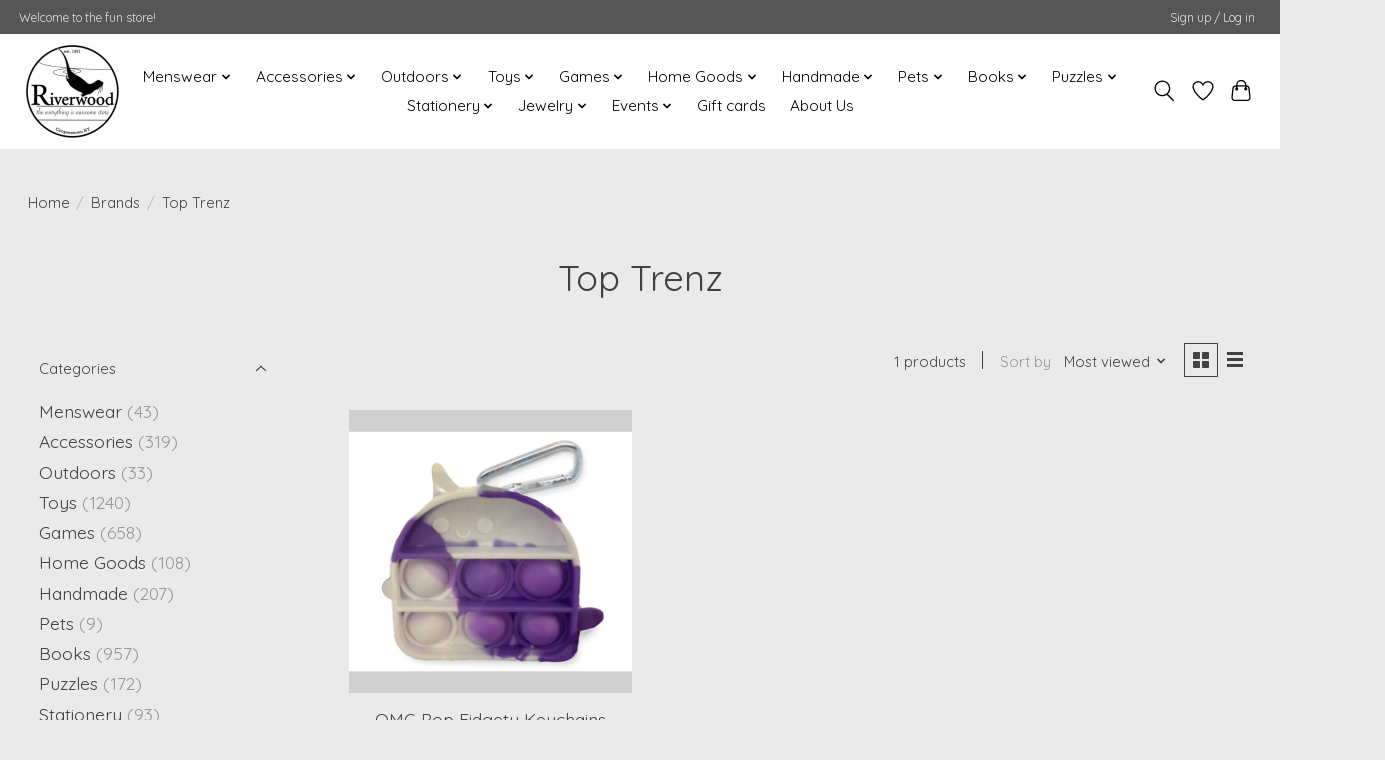

--- FILE ---
content_type: text/html;charset=utf-8
request_url: https://store.theriverwoodotter.com/brands/top-trenz/?source=facebook
body_size: 16320
content:
<!DOCTYPE html>
<html lang="us">
  <head>
    <meta charset="utf-8"/>
<!-- [START] 'blocks/head.rain' -->
<!--

  (c) 2008-2026 Lightspeed Netherlands B.V.
  http://www.lightspeedhq.com
  Generated: 01-02-2026 @ 00:53:30

-->
<link rel="canonical" href="https://store.theriverwoodotter.com/brands/top-trenz/"/>
<link rel="alternate" href="https://store.theriverwoodotter.com/index.rss" type="application/rss+xml" title="New products"/>
<meta name="robots" content="noodp,noydir"/>
<meta name="google-site-verification" content="BJ_SIarMrTPL5WGsyACOu7rb-5GN3ymft6zKLjNgVk0"/>
<meta property="og:url" content="https://store.theriverwoodotter.com/brands/top-trenz/?source=facebook"/>
<meta property="og:site_name" content="Riverwood"/>
<meta property="og:title" content="Top Trenz"/>
<script>
<!-- Google Tag Manager -->
<script>(function(w,d,s,l,i){w[l]=w[l]||[];w[l].push({'gtm.start':
new Date().getTime(),event:'gtm.js'});var f=d.getElementsByTagName(s)[0],
j=d.createElement(s),dl=l!='dataLayer'?'&l='+l:'';j.async=true;j.src=
'https://www.googletagmanager.com/gtm.js?id='+i+dl;f.parentNode.insertBefore(j,f);
})(window,document,'script','dataLayer','GTM-PQPVDHF');</script>
<!-- End Google Tag Manager -->
</script>
<!--[if lt IE 9]>
<script src="https://cdn.shoplightspeed.com/assets/html5shiv.js?2025-02-20"></script>
<![endif]-->
<!-- [END] 'blocks/head.rain' -->
    <title>Top Trenz - Riverwood</title>
    <meta name="description" content="" />
    <meta name="keywords" content="Top, Trenz" />
    <meta http-equiv="X-UA-Compatible" content="IE=edge">
    <meta name="viewport" content="width=device-width, initial-scale=1">
    <meta name="apple-mobile-web-app-capable" content="yes">
    <meta name="apple-mobile-web-app-status-bar-style" content="black">
    <meta name="facebook-domain-verification" content="w6p6mexmr5ho64u87jvpzw1keg39a1" />
    
    <script>document.getElementsByTagName("html")[0].className += " js";</script>

    <link rel="shortcut icon" href="https://cdn.shoplightspeed.com/shops/619608/themes/16436/v/443185/assets/favicon.png?20220211165648" type="image/x-icon" />
    <link href='//fonts.googleapis.com/css?family=Quicksand:400,300,600&display=swap' rel='stylesheet' type='text/css'>
    <link href='//fonts.googleapis.com/css?family=Quicksand:400,300,600&display=swap' rel='stylesheet' type='text/css'>
    <link rel="stylesheet" href="https://cdn.shoplightspeed.com/assets/gui-2-0.css?2025-02-20" />
    <link rel="stylesheet" href="https://cdn.shoplightspeed.com/assets/gui-responsive-2-0.css?2025-02-20" />
    <link id="lightspeedframe" rel="stylesheet" href="https://cdn.shoplightspeed.com/shops/619608/themes/16436/assets/style.css?20250404212522" />
    <!-- browsers not supporting CSS variables -->
    <script>
      if(!('CSS' in window) || !CSS.supports('color', 'var(--color-var)')) {var cfStyle = document.getElementById('lightspeedframe');if(cfStyle) {var href = cfStyle.getAttribute('href');href = href.replace('style.css', 'style-fallback.css');cfStyle.setAttribute('href', href);}}
    </script>
    <link rel="stylesheet" href="https://cdn.shoplightspeed.com/shops/619608/themes/16436/assets/settings.css?20250404212522" />
    <link rel="stylesheet" href="https://cdn.shoplightspeed.com/shops/619608/themes/16436/assets/custom.css?20250404212522" />

    <script src="https://cdn.shoplightspeed.com/assets/jquery-1-9-1.js?2025-02-20"></script>
    <script src="https://cdn.shoplightspeed.com/assets/jquery-ui-1-10-1.js?2025-02-20"></script>
<!-- Google Tag Manager -->
<script>(function(w,d,s,l,i){w[l]=w[l]||[];w[l].push({'gtm.start':
new Date().getTime(),event:'gtm.js'});var f=d.getElementsByTagName(s)[0],
j=d.createElement(s),dl=l!='dataLayer'?'&l='+l:'';j.async=true;j.src=
'https://www.googletagmanager.com/gtm.js?id='+i+dl;f.parentNode.insertBefore(j,f);
})(window,document,'script','dataLayer','GTM-PQPVDHF');</script>
<!-- End Google Tag Manager -->
  </head>
  <body>
    
          <header class="main-header main-header--mobile js-main-header position-relative">
  <div class="main-header__top-section">
    <div class="main-header__nav-grid justify-between@md container max-width-lg text-xs padding-y-xxs">
      <div>Welcome to the fun store!</div>
      <ul class="main-header__list flex-grow flex-basis-0 justify-end@md display@md">        
                
                        <li class="main-header__item"><a href="https://store.theriverwoodotter.com/account/" class="main-header__link" title="My account">Sign up / Log in</a></li>
      </ul>
    </div>
  </div>
  <div class="main-header__mobile-content container max-width-lg">
          <a href="https://store.theriverwoodotter.com/" class="main-header__logo" title="Riverwood">
        <img src="https://cdn.shoplightspeed.com/shops/619608/themes/16436/v/443185/assets/logo.png?20220211165648" alt="Riverwood">
              </a>
        
    <div class="flex items-center">
            <a href="https://store.theriverwoodotter.com/account/wishlist/" class="main-header__mobile-btn js-tab-focus">
        <svg class="icon" viewBox="0 0 24 25" fill="none"><title>Go to wishlist</title><path d="M11.3785 4.50387L12 5.42378L12.6215 4.50387C13.6598 2.96698 15.4376 1.94995 17.4545 1.94995C20.65 1.94995 23.232 4.49701 23.25 7.6084C23.2496 8.53335 22.927 9.71432 22.3056 11.056C21.689 12.3875 20.8022 13.8258 19.7333 15.249C17.6019 18.0872 14.7978 20.798 12.0932 22.4477L12 22.488L11.9068 22.4477C9.20215 20.798 6.3981 18.0872 4.26667 15.249C3.1978 13.8258 2.31101 12.3875 1.69437 11.056C1.07303 9.71436 0.750466 8.53342 0.75 7.60848C0.767924 4.49706 3.34993 1.94995 6.54545 1.94995C8.56242 1.94995 10.3402 2.96698 11.3785 4.50387Z" stroke="currentColor" stroke-width="1.5" fill="none"/></svg>
        <span class="sr-only">Wish List</span>
      </a>
            <button class="reset main-header__mobile-btn js-tab-focus" aria-controls="cartDrawer">
        <svg class="icon" viewBox="0 0 24 25" fill="none"><title>Toggle cart</title><path d="M2.90171 9.65153C3.0797 8.00106 4.47293 6.75 6.13297 6.75H17.867C19.527 6.75 20.9203 8.00105 21.0982 9.65153L22.1767 19.6515C22.3839 21.5732 20.8783 23.25 18.9454 23.25H5.05454C3.1217 23.25 1.61603 21.5732 1.82328 19.6515L2.90171 9.65153Z" stroke="currentColor" stroke-width="1.5" fill="none"/>
        <path d="M7.19995 9.6001V5.7001C7.19995 2.88345 9.4833 0.600098 12.3 0.600098C15.1166 0.600098 17.4 2.88345 17.4 5.7001V9.6001" stroke="currentColor" stroke-width="1.5" fill="none"/>
        <circle cx="7.19996" cy="10.2001" r="1.8" fill="currentColor"/>
        <ellipse cx="17.4" cy="10.2001" rx="1.8" ry="1.8" fill="currentColor"/></svg>
        <span class="sr-only">Cart</span>
              </button>

      <button class="reset anim-menu-btn js-anim-menu-btn main-header__nav-control js-tab-focus" aria-label="Toggle menu">
        <i class="anim-menu-btn__icon anim-menu-btn__icon--close" aria-hidden="true"></i>
      </button>
    </div>
  </div>

  <div class="main-header__nav" role="navigation">
    <div class="main-header__nav-grid justify-between@md container max-width-lg">
      <div class="main-header__nav-logo-wrapper flex-shrink-0">
        
                  <a href="https://store.theriverwoodotter.com/" class="main-header__logo" title="Riverwood">
            <img src="https://cdn.shoplightspeed.com/shops/619608/themes/16436/v/443185/assets/logo.png?20220211165648" alt="Riverwood">
                      </a>
              </div>
      
      <form action="https://store.theriverwoodotter.com/search/" method="get" role="search" class="padding-y-md hide@md">
        <label class="sr-only" for="searchInputMobile">Search</label>
        <input class="header-v3__nav-form-control form-control width-100%" value="" autocomplete="off" type="search" name="q" id="searchInputMobile" placeholder="Search...">
      </form>

      <ul class="main-header__list flex-grow flex-basis-0 flex-wrap justify-center@md">
        
        
                <li class="main-header__item js-main-nav__item">
          <a class="main-header__link js-main-nav__control" href="https://store.theriverwoodotter.com/menswear/">
            <span>Menswear</span>            <svg class="main-header__dropdown-icon icon" viewBox="0 0 16 16"><polygon fill="currentColor" points="8,11.4 2.6,6 4,4.6 8,8.6 12,4.6 13.4,6 "></polygon></svg>                        <i class="main-header__arrow-icon" aria-hidden="true">
              <svg class="icon" viewBox="0 0 16 16">
                <g class="icon__group" fill="none" stroke="currentColor" stroke-linecap="square" stroke-miterlimit="10" stroke-width="2">
                  <path d="M2 2l12 12" />
                  <path d="M14 2L2 14" />
                </g>
              </svg>
            </i>
                        
          </a>
                    <ul class="main-header__dropdown">
            <li class="main-header__dropdown-item"><a href="https://store.theriverwoodotter.com/menswear/" class="main-header__dropdown-link hide@md">All Menswear</a></li>
                        <li class="main-header__dropdown-item js-main-nav__item position-relative">
              <a class="main-header__dropdown-link js-main-nav__control flex justify-between " href="https://store.theriverwoodotter.com/menswear/jackets-outerwear/">
                Jackets &amp; Outerwear
                <svg class="dropdown__desktop-icon icon" aria-hidden="true" viewBox="0 0 12 12"><polyline stroke-width="1" stroke="currentColor" fill="none" stroke-linecap="round" stroke-linejoin="round" points="3.5 0.5 9.5 6 3.5 11.5"></polyline></svg>                                <i class="main-header__arrow-icon" aria-hidden="true">
                  <svg class="icon" viewBox="0 0 16 16">
                    <g class="icon__group" fill="none" stroke="currentColor" stroke-linecap="square" stroke-miterlimit="10" stroke-width="2">
                      <path d="M2 2l12 12" />
                      <path d="M14 2L2 14" />
                    </g>
                  </svg>
                </i>
                              </a>

                            <ul class="main-header__dropdown">
                <li><a href="https://store.theriverwoodotter.com/menswear/jackets-outerwear/" class="main-header__dropdown-link hide@md">All Jackets &amp; Outerwear</a></li>
                                <li><a class="main-header__dropdown-link" href="https://store.theriverwoodotter.com/menswear/jackets-outerwear/tin-cloth/">Tin Cloth</a></li>
                                <li><a class="main-header__dropdown-link" href="https://store.theriverwoodotter.com/menswear/jackets-outerwear/wool/">Wool</a></li>
                                <li><a class="main-header__dropdown-link" href="https://store.theriverwoodotter.com/menswear/jackets-outerwear/jac-shirts/">Jac-Shirts</a></li>
                                <li><a class="main-header__dropdown-link" href="https://store.theriverwoodotter.com/menswear/jackets-outerwear/rain-jackets/">Rain Jackets</a></li>
                              </ul>
                          </li>
                        <li class="main-header__dropdown-item">
              <a class="main-header__dropdown-link" href="https://store.theriverwoodotter.com/menswear/vests/">
                Vests
                                              </a>

                          </li>
                        <li class="main-header__dropdown-item">
              <a class="main-header__dropdown-link" href="https://store.theriverwoodotter.com/menswear/pants/">
                Pants
                                              </a>

                          </li>
                        <li class="main-header__dropdown-item js-main-nav__item position-relative">
              <a class="main-header__dropdown-link js-main-nav__control flex justify-between " href="https://store.theriverwoodotter.com/menswear/shirts/">
                Shirts
                <svg class="dropdown__desktop-icon icon" aria-hidden="true" viewBox="0 0 12 12"><polyline stroke-width="1" stroke="currentColor" fill="none" stroke-linecap="round" stroke-linejoin="round" points="3.5 0.5 9.5 6 3.5 11.5"></polyline></svg>                                <i class="main-header__arrow-icon" aria-hidden="true">
                  <svg class="icon" viewBox="0 0 16 16">
                    <g class="icon__group" fill="none" stroke="currentColor" stroke-linecap="square" stroke-miterlimit="10" stroke-width="2">
                      <path d="M2 2l12 12" />
                      <path d="M14 2L2 14" />
                    </g>
                  </svg>
                </i>
                              </a>

                            <ul class="main-header__dropdown">
                <li><a href="https://store.theriverwoodotter.com/menswear/shirts/" class="main-header__dropdown-link hide@md">All Shirts</a></li>
                                <li><a class="main-header__dropdown-link" href="https://store.theriverwoodotter.com/menswear/shirts/long-sleeve/">Long Sleeve</a></li>
                                <li><a class="main-header__dropdown-link" href="https://store.theriverwoodotter.com/menswear/shirts/sweatshirts/">Sweatshirts</a></li>
                                <li><a class="main-header__dropdown-link" href="https://store.theriverwoodotter.com/menswear/shirts/short-sleeve/">Short Sleeve</a></li>
                                <li><a class="main-header__dropdown-link" href="https://store.theriverwoodotter.com/menswear/shirts/sweaters/">Sweaters</a></li>
                              </ul>
                          </li>
                        <li class="main-header__dropdown-item">
              <a class="main-header__dropdown-link" href="https://store.theriverwoodotter.com/menswear/accessories/">
                Accessories
                                              </a>

                          </li>
                      </ul>
                  </li>
                <li class="main-header__item js-main-nav__item">
          <a class="main-header__link js-main-nav__control" href="https://store.theriverwoodotter.com/accessories/">
            <span>Accessories</span>            <svg class="main-header__dropdown-icon icon" viewBox="0 0 16 16"><polygon fill="currentColor" points="8,11.4 2.6,6 4,4.6 8,8.6 12,4.6 13.4,6 "></polygon></svg>                        <i class="main-header__arrow-icon" aria-hidden="true">
              <svg class="icon" viewBox="0 0 16 16">
                <g class="icon__group" fill="none" stroke="currentColor" stroke-linecap="square" stroke-miterlimit="10" stroke-width="2">
                  <path d="M2 2l12 12" />
                  <path d="M14 2L2 14" />
                </g>
              </svg>
            </i>
                        
          </a>
                    <ul class="main-header__dropdown">
            <li class="main-header__dropdown-item"><a href="https://store.theriverwoodotter.com/accessories/" class="main-header__dropdown-link hide@md">All Accessories</a></li>
                        <li class="main-header__dropdown-item">
              <a class="main-header__dropdown-link" href="https://store.theriverwoodotter.com/accessories/gifts/">
                Gifts
                                              </a>

                          </li>
                        <li class="main-header__dropdown-item js-main-nav__item position-relative">
              <a class="main-header__dropdown-link js-main-nav__control flex justify-between " href="https://store.theriverwoodotter.com/accessories/smart-phones/">
                Smart Phones
                <svg class="dropdown__desktop-icon icon" aria-hidden="true" viewBox="0 0 12 12"><polyline stroke-width="1" stroke="currentColor" fill="none" stroke-linecap="round" stroke-linejoin="round" points="3.5 0.5 9.5 6 3.5 11.5"></polyline></svg>                                <i class="main-header__arrow-icon" aria-hidden="true">
                  <svg class="icon" viewBox="0 0 16 16">
                    <g class="icon__group" fill="none" stroke="currentColor" stroke-linecap="square" stroke-miterlimit="10" stroke-width="2">
                      <path d="M2 2l12 12" />
                      <path d="M14 2L2 14" />
                    </g>
                  </svg>
                </i>
                              </a>

                            <ul class="main-header__dropdown">
                <li><a href="https://store.theriverwoodotter.com/accessories/smart-phones/" class="main-header__dropdown-link hide@md">All Smart Phones</a></li>
                                <li><a class="main-header__dropdown-link" href="https://store.theriverwoodotter.com/accessories/smart-phones/cable-bites/">Cable Bites</a></li>
                              </ul>
                          </li>
                        <li class="main-header__dropdown-item js-main-nav__item position-relative">
              <a class="main-header__dropdown-link js-main-nav__control flex justify-between " href="https://store.theriverwoodotter.com/accessories/rain-gear/">
                Rain Gear
                <svg class="dropdown__desktop-icon icon" aria-hidden="true" viewBox="0 0 12 12"><polyline stroke-width="1" stroke="currentColor" fill="none" stroke-linecap="round" stroke-linejoin="round" points="3.5 0.5 9.5 6 3.5 11.5"></polyline></svg>                                <i class="main-header__arrow-icon" aria-hidden="true">
                  <svg class="icon" viewBox="0 0 16 16">
                    <g class="icon__group" fill="none" stroke="currentColor" stroke-linecap="square" stroke-miterlimit="10" stroke-width="2">
                      <path d="M2 2l12 12" />
                      <path d="M14 2L2 14" />
                    </g>
                  </svg>
                </i>
                              </a>

                            <ul class="main-header__dropdown">
                <li><a href="https://store.theriverwoodotter.com/accessories/rain-gear/" class="main-header__dropdown-link hide@md">All Rain Gear</a></li>
                                <li><a class="main-header__dropdown-link" href="https://store.theriverwoodotter.com/accessories/rain-gear/umbrellas/">Umbrellas</a></li>
                              </ul>
                          </li>
                        <li class="main-header__dropdown-item js-main-nav__item position-relative">
              <a class="main-header__dropdown-link js-main-nav__control flex justify-between " href="https://store.theriverwoodotter.com/accessories/sunglasses/">
                Sunglasses
                <svg class="dropdown__desktop-icon icon" aria-hidden="true" viewBox="0 0 12 12"><polyline stroke-width="1" stroke="currentColor" fill="none" stroke-linecap="round" stroke-linejoin="round" points="3.5 0.5 9.5 6 3.5 11.5"></polyline></svg>                                <i class="main-header__arrow-icon" aria-hidden="true">
                  <svg class="icon" viewBox="0 0 16 16">
                    <g class="icon__group" fill="none" stroke="currentColor" stroke-linecap="square" stroke-miterlimit="10" stroke-width="2">
                      <path d="M2 2l12 12" />
                      <path d="M14 2L2 14" />
                    </g>
                  </svg>
                </i>
                              </a>

                            <ul class="main-header__dropdown">
                <li><a href="https://store.theriverwoodotter.com/accessories/sunglasses/" class="main-header__dropdown-link hide@md">All Sunglasses</a></li>
                                <li><a class="main-header__dropdown-link" href="https://store.theriverwoodotter.com/accessories/sunglasses/kids/">Kids</a></li>
                              </ul>
                          </li>
                        <li class="main-header__dropdown-item js-main-nav__item position-relative">
              <a class="main-header__dropdown-link js-main-nav__control flex justify-between " href="https://store.theriverwoodotter.com/accessories/belts-suspenders/">
                Belts &amp; Suspenders
                <svg class="dropdown__desktop-icon icon" aria-hidden="true" viewBox="0 0 12 12"><polyline stroke-width="1" stroke="currentColor" fill="none" stroke-linecap="round" stroke-linejoin="round" points="3.5 0.5 9.5 6 3.5 11.5"></polyline></svg>                                <i class="main-header__arrow-icon" aria-hidden="true">
                  <svg class="icon" viewBox="0 0 16 16">
                    <g class="icon__group" fill="none" stroke="currentColor" stroke-linecap="square" stroke-miterlimit="10" stroke-width="2">
                      <path d="M2 2l12 12" />
                      <path d="M14 2L2 14" />
                    </g>
                  </svg>
                </i>
                              </a>

                            <ul class="main-header__dropdown">
                <li><a href="https://store.theriverwoodotter.com/accessories/belts-suspenders/" class="main-header__dropdown-link hide@md">All Belts &amp; Suspenders</a></li>
                                <li><a class="main-header__dropdown-link" href="https://store.theriverwoodotter.com/accessories/belts-suspenders/leather/">Leather</a></li>
                                <li><a class="main-header__dropdown-link" href="https://store.theriverwoodotter.com/accessories/belts-suspenders/nylon/">Nylon</a></li>
                                <li><a class="main-header__dropdown-link" href="https://store.theriverwoodotter.com/accessories/belts-suspenders/suspenders/">Suspenders</a></li>
                                <li><a class="main-header__dropdown-link" href="https://store.theriverwoodotter.com/accessories/belts-suspenders/wool/">Wool</a></li>
                              </ul>
                          </li>
                        <li class="main-header__dropdown-item js-main-nav__item position-relative">
              <a class="main-header__dropdown-link js-main-nav__control flex justify-between " href="https://store.theriverwoodotter.com/accessories/gloves-mittens/">
                Gloves &amp; Mittens
                <svg class="dropdown__desktop-icon icon" aria-hidden="true" viewBox="0 0 12 12"><polyline stroke-width="1" stroke="currentColor" fill="none" stroke-linecap="round" stroke-linejoin="round" points="3.5 0.5 9.5 6 3.5 11.5"></polyline></svg>                                <i class="main-header__arrow-icon" aria-hidden="true">
                  <svg class="icon" viewBox="0 0 16 16">
                    <g class="icon__group" fill="none" stroke="currentColor" stroke-linecap="square" stroke-miterlimit="10" stroke-width="2">
                      <path d="M2 2l12 12" />
                      <path d="M14 2L2 14" />
                    </g>
                  </svg>
                </i>
                              </a>

                            <ul class="main-header__dropdown">
                <li><a href="https://store.theriverwoodotter.com/accessories/gloves-mittens/" class="main-header__dropdown-link hide@md">All Gloves &amp; Mittens</a></li>
                                <li><a class="main-header__dropdown-link" href="https://store.theriverwoodotter.com/accessories/gloves-mittens/gloves/">Gloves</a></li>
                                <li><a class="main-header__dropdown-link" href="https://store.theriverwoodotter.com/accessories/gloves-mittens/wool/">Wool</a></li>
                              </ul>
                          </li>
                        <li class="main-header__dropdown-item js-main-nav__item position-relative">
              <a class="main-header__dropdown-link js-main-nav__control flex justify-between " href="https://store.theriverwoodotter.com/accessories/hats-caps/">
                Hats &amp; Caps
                <svg class="dropdown__desktop-icon icon" aria-hidden="true" viewBox="0 0 12 12"><polyline stroke-width="1" stroke="currentColor" fill="none" stroke-linecap="round" stroke-linejoin="round" points="3.5 0.5 9.5 6 3.5 11.5"></polyline></svg>                                <i class="main-header__arrow-icon" aria-hidden="true">
                  <svg class="icon" viewBox="0 0 16 16">
                    <g class="icon__group" fill="none" stroke="currentColor" stroke-linecap="square" stroke-miterlimit="10" stroke-width="2">
                      <path d="M2 2l12 12" />
                      <path d="M14 2L2 14" />
                    </g>
                  </svg>
                </i>
                              </a>

                            <ul class="main-header__dropdown">
                <li><a href="https://store.theriverwoodotter.com/accessories/hats-caps/" class="main-header__dropdown-link hide@md">All Hats &amp; Caps</a></li>
                                <li><a class="main-header__dropdown-link" href="https://store.theriverwoodotter.com/accessories/hats-caps/beanies/">Beanies</a></li>
                                <li><a class="main-header__dropdown-link" href="https://store.theriverwoodotter.com/accessories/hats-caps/caps/">Caps</a></li>
                                <li><a class="main-header__dropdown-link" href="https://store.theriverwoodotter.com/accessories/hats-caps/hats/">Hats</a></li>
                                <li><a class="main-header__dropdown-link" href="https://store.theriverwoodotter.com/accessories/hats-caps/insulated/">Insulated</a></li>
                              </ul>
                          </li>
                        <li class="main-header__dropdown-item js-main-nav__item position-relative">
              <a class="main-header__dropdown-link js-main-nav__control flex justify-between " href="https://store.theriverwoodotter.com/accessories/keychains-key-fobs/">
                Keychains &amp; Key Fobs
                <svg class="dropdown__desktop-icon icon" aria-hidden="true" viewBox="0 0 12 12"><polyline stroke-width="1" stroke="currentColor" fill="none" stroke-linecap="round" stroke-linejoin="round" points="3.5 0.5 9.5 6 3.5 11.5"></polyline></svg>                                <i class="main-header__arrow-icon" aria-hidden="true">
                  <svg class="icon" viewBox="0 0 16 16">
                    <g class="icon__group" fill="none" stroke="currentColor" stroke-linecap="square" stroke-miterlimit="10" stroke-width="2">
                      <path d="M2 2l12 12" />
                      <path d="M14 2L2 14" />
                    </g>
                  </svg>
                </i>
                              </a>

                            <ul class="main-header__dropdown">
                <li><a href="https://store.theriverwoodotter.com/accessories/keychains-key-fobs/" class="main-header__dropdown-link hide@md">All Keychains &amp; Key Fobs</a></li>
                                <li><a class="main-header__dropdown-link" href="https://store.theriverwoodotter.com/accessories/keychains-key-fobs/key-fob/">Key Fob</a></li>
                              </ul>
                          </li>
                        <li class="main-header__dropdown-item js-main-nav__item position-relative">
              <a class="main-header__dropdown-link js-main-nav__control flex justify-between " href="https://store.theriverwoodotter.com/accessories/luggage-bags/">
                Luggage &amp; Bags
                <svg class="dropdown__desktop-icon icon" aria-hidden="true" viewBox="0 0 12 12"><polyline stroke-width="1" stroke="currentColor" fill="none" stroke-linecap="round" stroke-linejoin="round" points="3.5 0.5 9.5 6 3.5 11.5"></polyline></svg>                                <i class="main-header__arrow-icon" aria-hidden="true">
                  <svg class="icon" viewBox="0 0 16 16">
                    <g class="icon__group" fill="none" stroke="currentColor" stroke-linecap="square" stroke-miterlimit="10" stroke-width="2">
                      <path d="M2 2l12 12" />
                      <path d="M14 2L2 14" />
                    </g>
                  </svg>
                </i>
                              </a>

                            <ul class="main-header__dropdown">
                <li><a href="https://store.theriverwoodotter.com/accessories/luggage-bags/" class="main-header__dropdown-link hide@md">All Luggage &amp; Bags</a></li>
                                <li><a class="main-header__dropdown-link" href="https://store.theriverwoodotter.com/accessories/luggage-bags/backpacks/">Backpacks</a></li>
                                <li><a class="main-header__dropdown-link" href="https://store.theriverwoodotter.com/accessories/luggage-bags/bags/">Bags</a></li>
                                <li><a class="main-header__dropdown-link" href="https://store.theriverwoodotter.com/accessories/luggage-bags/luggage/">Luggage</a></li>
                                <li><a class="main-header__dropdown-link" href="https://store.theriverwoodotter.com/accessories/luggage-bags/tools/">Tools</a></li>
                                <li><a class="main-header__dropdown-link" href="https://store.theriverwoodotter.com/accessories/luggage-bags/travel-bags/">Travel Bags</a></li>
                              </ul>
                          </li>
                        <li class="main-header__dropdown-item js-main-nav__item position-relative">
              <a class="main-header__dropdown-link js-main-nav__control flex justify-between " href="https://store.theriverwoodotter.com/accessories/socks/">
                Socks
                <svg class="dropdown__desktop-icon icon" aria-hidden="true" viewBox="0 0 12 12"><polyline stroke-width="1" stroke="currentColor" fill="none" stroke-linecap="round" stroke-linejoin="round" points="3.5 0.5 9.5 6 3.5 11.5"></polyline></svg>                                <i class="main-header__arrow-icon" aria-hidden="true">
                  <svg class="icon" viewBox="0 0 16 16">
                    <g class="icon__group" fill="none" stroke="currentColor" stroke-linecap="square" stroke-miterlimit="10" stroke-width="2">
                      <path d="M2 2l12 12" />
                      <path d="M14 2L2 14" />
                    </g>
                  </svg>
                </i>
                              </a>

                            <ul class="main-header__dropdown">
                <li><a href="https://store.theriverwoodotter.com/accessories/socks/" class="main-header__dropdown-link hide@md">All Socks</a></li>
                                <li><a class="main-header__dropdown-link" href="https://store.theriverwoodotter.com/accessories/socks/wool/">Wool</a></li>
                              </ul>
                          </li>
                        <li class="main-header__dropdown-item js-main-nav__item position-relative">
              <a class="main-header__dropdown-link js-main-nav__control flex justify-between " href="https://store.theriverwoodotter.com/accessories/wallets/">
                Wallets
                <svg class="dropdown__desktop-icon icon" aria-hidden="true" viewBox="0 0 12 12"><polyline stroke-width="1" stroke="currentColor" fill="none" stroke-linecap="round" stroke-linejoin="round" points="3.5 0.5 9.5 6 3.5 11.5"></polyline></svg>                                <i class="main-header__arrow-icon" aria-hidden="true">
                  <svg class="icon" viewBox="0 0 16 16">
                    <g class="icon__group" fill="none" stroke="currentColor" stroke-linecap="square" stroke-miterlimit="10" stroke-width="2">
                      <path d="M2 2l12 12" />
                      <path d="M14 2L2 14" />
                    </g>
                  </svg>
                </i>
                              </a>

                            <ul class="main-header__dropdown">
                <li><a href="https://store.theriverwoodotter.com/accessories/wallets/" class="main-header__dropdown-link hide@md">All Wallets</a></li>
                                <li><a class="main-header__dropdown-link" href="https://store.theriverwoodotter.com/accessories/wallets/leather/">Leather</a></li>
                                <li><a class="main-header__dropdown-link" href="https://store.theriverwoodotter.com/accessories/wallets/rugged-twill/">Rugged Twill</a></li>
                                <li><a class="main-header__dropdown-link" href="https://store.theriverwoodotter.com/accessories/wallets/tin-cloth/">Tin Cloth</a></li>
                                <li><a class="main-header__dropdown-link" href="https://store.theriverwoodotter.com/accessories/wallets/wallet-organizers/">Wallet Organizers</a></li>
                                <li><a class="main-header__dropdown-link" href="https://store.theriverwoodotter.com/accessories/wallets/wool/">Wool</a></li>
                              </ul>
                          </li>
                        <li class="main-header__dropdown-item">
              <a class="main-header__dropdown-link" href="https://store.theriverwoodotter.com/accessories/bandanas/">
                Bandanas
                                              </a>

                          </li>
                        <li class="main-header__dropdown-item js-main-nav__item position-relative">
              <a class="main-header__dropdown-link js-main-nav__control flex justify-between " href="https://store.theriverwoodotter.com/accessories/scarves-blanket-wraps/">
                Scarves &amp; Blanket Wraps
                <svg class="dropdown__desktop-icon icon" aria-hidden="true" viewBox="0 0 12 12"><polyline stroke-width="1" stroke="currentColor" fill="none" stroke-linecap="round" stroke-linejoin="round" points="3.5 0.5 9.5 6 3.5 11.5"></polyline></svg>                                <i class="main-header__arrow-icon" aria-hidden="true">
                  <svg class="icon" viewBox="0 0 16 16">
                    <g class="icon__group" fill="none" stroke="currentColor" stroke-linecap="square" stroke-miterlimit="10" stroke-width="2">
                      <path d="M2 2l12 12" />
                      <path d="M14 2L2 14" />
                    </g>
                  </svg>
                </i>
                              </a>

                            <ul class="main-header__dropdown">
                <li><a href="https://store.theriverwoodotter.com/accessories/scarves-blanket-wraps/" class="main-header__dropdown-link hide@md">All Scarves &amp; Blanket Wraps</a></li>
                                <li><a class="main-header__dropdown-link" href="https://store.theriverwoodotter.com/accessories/scarves-blanket-wraps/blanket-wraps/">Blanket Wraps</a></li>
                                <li><a class="main-header__dropdown-link" href="https://store.theriverwoodotter.com/accessories/scarves-blanket-wraps/scarves/">Scarves</a></li>
                              </ul>
                          </li>
                      </ul>
                  </li>
                <li class="main-header__item js-main-nav__item">
          <a class="main-header__link js-main-nav__control" href="https://store.theriverwoodotter.com/outdoors/">
            <span>Outdoors</span>            <svg class="main-header__dropdown-icon icon" viewBox="0 0 16 16"><polygon fill="currentColor" points="8,11.4 2.6,6 4,4.6 8,8.6 12,4.6 13.4,6 "></polygon></svg>                        <i class="main-header__arrow-icon" aria-hidden="true">
              <svg class="icon" viewBox="0 0 16 16">
                <g class="icon__group" fill="none" stroke="currentColor" stroke-linecap="square" stroke-miterlimit="10" stroke-width="2">
                  <path d="M2 2l12 12" />
                  <path d="M14 2L2 14" />
                </g>
              </svg>
            </i>
                        
          </a>
                    <ul class="main-header__dropdown">
            <li class="main-header__dropdown-item"><a href="https://store.theriverwoodotter.com/outdoors/" class="main-header__dropdown-link hide@md">All Outdoors</a></li>
                        <li class="main-header__dropdown-item">
              <a class="main-header__dropdown-link" href="https://store.theriverwoodotter.com/outdoors/fishing/">
                Fishing
                                              </a>

                          </li>
                        <li class="main-header__dropdown-item">
              <a class="main-header__dropdown-link" href="https://store.theriverwoodotter.com/outdoors/hunting/">
                Hunting
                                              </a>

                          </li>
                        <li class="main-header__dropdown-item js-main-nav__item position-relative">
              <a class="main-header__dropdown-link js-main-nav__control flex justify-between " href="https://store.theriverwoodotter.com/outdoors/dry-bags/">
                Dry Bags
                <svg class="dropdown__desktop-icon icon" aria-hidden="true" viewBox="0 0 12 12"><polyline stroke-width="1" stroke="currentColor" fill="none" stroke-linecap="round" stroke-linejoin="round" points="3.5 0.5 9.5 6 3.5 11.5"></polyline></svg>                                <i class="main-header__arrow-icon" aria-hidden="true">
                  <svg class="icon" viewBox="0 0 16 16">
                    <g class="icon__group" fill="none" stroke="currentColor" stroke-linecap="square" stroke-miterlimit="10" stroke-width="2">
                      <path d="M2 2l12 12" />
                      <path d="M14 2L2 14" />
                    </g>
                  </svg>
                </i>
                              </a>

                            <ul class="main-header__dropdown">
                <li><a href="https://store.theriverwoodotter.com/outdoors/dry-bags/" class="main-header__dropdown-link hide@md">All Dry Bags</a></li>
                                <li><a class="main-header__dropdown-link" href="https://store.theriverwoodotter.com/outdoors/dry-bags/backpacks/">Backpacks</a></li>
                                <li><a class="main-header__dropdown-link" href="https://store.theriverwoodotter.com/outdoors/dry-bags/bags/">Bags</a></li>
                              </ul>
                          </li>
                        <li class="main-header__dropdown-item">
              <a class="main-header__dropdown-link" href="https://store.theriverwoodotter.com/outdoors/rain-gear/">
                Rain Gear
                                              </a>

                          </li>
                      </ul>
                  </li>
                <li class="main-header__item js-main-nav__item">
          <a class="main-header__link js-main-nav__control" href="https://store.theriverwoodotter.com/toys/">
            <span>Toys</span>            <svg class="main-header__dropdown-icon icon" viewBox="0 0 16 16"><polygon fill="currentColor" points="8,11.4 2.6,6 4,4.6 8,8.6 12,4.6 13.4,6 "></polygon></svg>                        <i class="main-header__arrow-icon" aria-hidden="true">
              <svg class="icon" viewBox="0 0 16 16">
                <g class="icon__group" fill="none" stroke="currentColor" stroke-linecap="square" stroke-miterlimit="10" stroke-width="2">
                  <path d="M2 2l12 12" />
                  <path d="M14 2L2 14" />
                </g>
              </svg>
            </i>
                        
          </a>
                    <ul class="main-header__dropdown">
            <li class="main-header__dropdown-item"><a href="https://store.theriverwoodotter.com/toys/" class="main-header__dropdown-link hide@md">All Toys</a></li>
                        <li class="main-header__dropdown-item js-main-nav__item position-relative">
              <a class="main-header__dropdown-link js-main-nav__control flex justify-between " href="https://store.theriverwoodotter.com/toys/collectibles/">
                Collectibles
                <svg class="dropdown__desktop-icon icon" aria-hidden="true" viewBox="0 0 12 12"><polyline stroke-width="1" stroke="currentColor" fill="none" stroke-linecap="round" stroke-linejoin="round" points="3.5 0.5 9.5 6 3.5 11.5"></polyline></svg>                                <i class="main-header__arrow-icon" aria-hidden="true">
                  <svg class="icon" viewBox="0 0 16 16">
                    <g class="icon__group" fill="none" stroke="currentColor" stroke-linecap="square" stroke-miterlimit="10" stroke-width="2">
                      <path d="M2 2l12 12" />
                      <path d="M14 2L2 14" />
                    </g>
                  </svg>
                </i>
                              </a>

                            <ul class="main-header__dropdown">
                <li><a href="https://store.theriverwoodotter.com/toys/collectibles/" class="main-header__dropdown-link hide@md">All Collectibles</a></li>
                                <li><a class="main-header__dropdown-link" href="https://store.theriverwoodotter.com/toys/collectibles/figurines/">Figurines</a></li>
                                <li><a class="main-header__dropdown-link" href="https://store.theriverwoodotter.com/toys/collectibles/cars/">Cars</a></li>
                                <li><a class="main-header__dropdown-link" href="https://store.theriverwoodotter.com/toys/collectibles/blind-boxes/">Blind Boxes</a></li>
                                <li><a class="main-header__dropdown-link" href="https://store.theriverwoodotter.com/toys/collectibles/pins/">Pins</a></li>
                                <li><a class="main-header__dropdown-link" href="https://store.theriverwoodotter.com/toys/collectibles/novelty/">Novelty</a></li>
                              </ul>
                          </li>
                        <li class="main-header__dropdown-item js-main-nav__item position-relative">
              <a class="main-header__dropdown-link js-main-nav__control flex justify-between " href="https://store.theriverwoodotter.com/toys/pretend-play/">
                Pretend Play
                <svg class="dropdown__desktop-icon icon" aria-hidden="true" viewBox="0 0 12 12"><polyline stroke-width="1" stroke="currentColor" fill="none" stroke-linecap="round" stroke-linejoin="round" points="3.5 0.5 9.5 6 3.5 11.5"></polyline></svg>                                <i class="main-header__arrow-icon" aria-hidden="true">
                  <svg class="icon" viewBox="0 0 16 16">
                    <g class="icon__group" fill="none" stroke="currentColor" stroke-linecap="square" stroke-miterlimit="10" stroke-width="2">
                      <path d="M2 2l12 12" />
                      <path d="M14 2L2 14" />
                    </g>
                  </svg>
                </i>
                              </a>

                            <ul class="main-header__dropdown">
                <li><a href="https://store.theriverwoodotter.com/toys/pretend-play/" class="main-header__dropdown-link hide@md">All Pretend Play</a></li>
                                <li><a class="main-header__dropdown-link" href="https://store.theriverwoodotter.com/toys/pretend-play/tattoos/">Tattoos</a></li>
                                <li><a class="main-header__dropdown-link" href="https://store.theriverwoodotter.com/toys/pretend-play/doll-houses/">Doll Houses</a></li>
                              </ul>
                          </li>
                        <li class="main-header__dropdown-item js-main-nav__item position-relative">
              <a class="main-header__dropdown-link js-main-nav__control flex justify-between " href="https://store.theriverwoodotter.com/toys/night-lights/">
                Night Lights
                <svg class="dropdown__desktop-icon icon" aria-hidden="true" viewBox="0 0 12 12"><polyline stroke-width="1" stroke="currentColor" fill="none" stroke-linecap="round" stroke-linejoin="round" points="3.5 0.5 9.5 6 3.5 11.5"></polyline></svg>                                <i class="main-header__arrow-icon" aria-hidden="true">
                  <svg class="icon" viewBox="0 0 16 16">
                    <g class="icon__group" fill="none" stroke="currentColor" stroke-linecap="square" stroke-miterlimit="10" stroke-width="2">
                      <path d="M2 2l12 12" />
                      <path d="M14 2L2 14" />
                    </g>
                  </svg>
                </i>
                              </a>

                            <ul class="main-header__dropdown">
                <li><a href="https://store.theriverwoodotter.com/toys/night-lights/" class="main-header__dropdown-link hide@md">All Night Lights</a></li>
                                <li><a class="main-header__dropdown-link" href="https://store.theriverwoodotter.com/toys/night-lights/jellyfish/">JELLYFISH</a></li>
                              </ul>
                          </li>
                        <li class="main-header__dropdown-item js-main-nav__item position-relative">
              <a class="main-header__dropdown-link js-main-nav__control flex justify-between " href="https://store.theriverwoodotter.com/toys/toddlers/">
                Toddlers
                <svg class="dropdown__desktop-icon icon" aria-hidden="true" viewBox="0 0 12 12"><polyline stroke-width="1" stroke="currentColor" fill="none" stroke-linecap="round" stroke-linejoin="round" points="3.5 0.5 9.5 6 3.5 11.5"></polyline></svg>                                <i class="main-header__arrow-icon" aria-hidden="true">
                  <svg class="icon" viewBox="0 0 16 16">
                    <g class="icon__group" fill="none" stroke="currentColor" stroke-linecap="square" stroke-miterlimit="10" stroke-width="2">
                      <path d="M2 2l12 12" />
                      <path d="M14 2L2 14" />
                    </g>
                  </svg>
                </i>
                              </a>

                            <ul class="main-header__dropdown">
                <li><a href="https://store.theriverwoodotter.com/toys/toddlers/" class="main-header__dropdown-link hide@md">All Toddlers</a></li>
                                <li><a class="main-header__dropdown-link" href="https://store.theriverwoodotter.com/toys/toddlers/bath/">Bath</a></li>
                                <li><a class="main-header__dropdown-link" href="https://store.theriverwoodotter.com/toys/toddlers/blocks/">Blocks</a></li>
                                <li><a class="main-header__dropdown-link" href="https://store.theriverwoodotter.com/toys/toddlers/kullerbu/">Kullerbu</a></li>
                                <li><a class="main-header__dropdown-link" href="https://store.theriverwoodotter.com/toys/toddlers/magnetic/">Magnetic</a></li>
                                <li><a class="main-header__dropdown-link" href="https://store.theriverwoodotter.com/toys/toddlers/musical/">Musical</a></li>
                                <li><a class="main-header__dropdown-link" href="https://store.theriverwoodotter.com/toys/toddlers/play-food/">Play Food</a></li>
                                <li><a class="main-header__dropdown-link" href="https://store.theriverwoodotter.com/toys/toddlers/role-play/">Role Play</a></li>
                                <li><a class="main-header__dropdown-link" href="https://store.theriverwoodotter.com/toys/toddlers/stacking-sorting/">Stacking &amp; Sorting</a></li>
                                <li><a class="main-header__dropdown-link" href="https://store.theriverwoodotter.com/toys/toddlers/threading-games/">Threading Games</a></li>
                                <li><a class="main-header__dropdown-link" href="https://store.theriverwoodotter.com/toys/toddlers/paw-patrol/">Paw Patrol</a></li>
                              </ul>
                          </li>
                        <li class="main-header__dropdown-item js-main-nav__item position-relative">
              <a class="main-header__dropdown-link js-main-nav__control flex justify-between " href="https://store.theriverwoodotter.com/toys/infant-baby/">
                Infant &amp; Baby
                <svg class="dropdown__desktop-icon icon" aria-hidden="true" viewBox="0 0 12 12"><polyline stroke-width="1" stroke="currentColor" fill="none" stroke-linecap="round" stroke-linejoin="round" points="3.5 0.5 9.5 6 3.5 11.5"></polyline></svg>                                <i class="main-header__arrow-icon" aria-hidden="true">
                  <svg class="icon" viewBox="0 0 16 16">
                    <g class="icon__group" fill="none" stroke="currentColor" stroke-linecap="square" stroke-miterlimit="10" stroke-width="2">
                      <path d="M2 2l12 12" />
                      <path d="M14 2L2 14" />
                    </g>
                  </svg>
                </i>
                              </a>

                            <ul class="main-header__dropdown">
                <li><a href="https://store.theriverwoodotter.com/toys/infant-baby/" class="main-header__dropdown-link hide@md">All Infant &amp; Baby</a></li>
                                <li><a class="main-header__dropdown-link" href="https://store.theriverwoodotter.com/toys/infant-baby/bibs/">Bibs</a></li>
                                <li><a class="main-header__dropdown-link" href="https://store.theriverwoodotter.com/toys/infant-baby/pacifiers/">Pacifiers</a></li>
                                <li><a class="main-header__dropdown-link" href="https://store.theriverwoodotter.com/toys/infant-baby/wooden/">Wooden</a></li>
                              </ul>
                          </li>
                        <li class="main-header__dropdown-item js-main-nav__item position-relative">
              <a class="main-header__dropdown-link js-main-nav__control flex justify-between " href="https://store.theriverwoodotter.com/toys/novelties/">
                Novelties
                <svg class="dropdown__desktop-icon icon" aria-hidden="true" viewBox="0 0 12 12"><polyline stroke-width="1" stroke="currentColor" fill="none" stroke-linecap="round" stroke-linejoin="round" points="3.5 0.5 9.5 6 3.5 11.5"></polyline></svg>                                <i class="main-header__arrow-icon" aria-hidden="true">
                  <svg class="icon" viewBox="0 0 16 16">
                    <g class="icon__group" fill="none" stroke="currentColor" stroke-linecap="square" stroke-miterlimit="10" stroke-width="2">
                      <path d="M2 2l12 12" />
                      <path d="M14 2L2 14" />
                    </g>
                  </svg>
                </i>
                              </a>

                            <ul class="main-header__dropdown">
                <li><a href="https://store.theriverwoodotter.com/toys/novelties/" class="main-header__dropdown-link hide@md">All Novelties</a></li>
                                <li><a class="main-header__dropdown-link" href="https://store.theriverwoodotter.com/toys/novelties/keychains/">Keychains</a></li>
                                <li><a class="main-header__dropdown-link" href="https://store.theriverwoodotter.com/toys/novelties/lip-gloss/">Lip Gloss</a></li>
                                <li><a class="main-header__dropdown-link" href="https://store.theriverwoodotter.com/toys/novelties/unicorn-snot/">Unicorn Snot</a></li>
                              </ul>
                          </li>
                        <li class="main-header__dropdown-item js-main-nav__item position-relative">
              <a class="main-header__dropdown-link js-main-nav__control flex justify-between " href="https://store.theriverwoodotter.com/toys/puppets/">
                Puppets
                <svg class="dropdown__desktop-icon icon" aria-hidden="true" viewBox="0 0 12 12"><polyline stroke-width="1" stroke="currentColor" fill="none" stroke-linecap="round" stroke-linejoin="round" points="3.5 0.5 9.5 6 3.5 11.5"></polyline></svg>                                <i class="main-header__arrow-icon" aria-hidden="true">
                  <svg class="icon" viewBox="0 0 16 16">
                    <g class="icon__group" fill="none" stroke="currentColor" stroke-linecap="square" stroke-miterlimit="10" stroke-width="2">
                      <path d="M2 2l12 12" />
                      <path d="M14 2L2 14" />
                    </g>
                  </svg>
                </i>
                              </a>

                            <ul class="main-header__dropdown">
                <li><a href="https://store.theriverwoodotter.com/toys/puppets/" class="main-header__dropdown-link hide@md">All Puppets</a></li>
                                <li><a class="main-header__dropdown-link" href="https://store.theriverwoodotter.com/toys/puppets/character-puppets/">Character Puppets</a></li>
                                <li><a class="main-header__dropdown-link" href="https://store.theriverwoodotter.com/toys/puppets/finger-puppets/">Finger Puppets</a></li>
                                <li><a class="main-header__dropdown-link" href="https://store.theriverwoodotter.com/toys/puppets/hand-puppets/">Hand Puppets</a></li>
                                <li><a class="main-header__dropdown-link" href="https://store.theriverwoodotter.com/toys/puppets/little-puppets/">Little Puppets</a></li>
                                <li><a class="main-header__dropdown-link" href="https://store.theriverwoodotter.com/toys/puppets/reversible-puppets/">Reversible Puppets</a></li>
                                <li><a class="main-header__dropdown-link" href="https://store.theriverwoodotter.com/toys/puppets/stage-puppets/">Stage Puppets</a></li>
                                <li><a class="main-header__dropdown-link" href="https://store.theriverwoodotter.com/toys/puppets/musical-puppets/">Musical Puppets</a></li>
                              </ul>
                          </li>
                        <li class="main-header__dropdown-item js-main-nav__item position-relative">
              <a class="main-header__dropdown-link js-main-nav__control flex justify-between " href="https://store.theriverwoodotter.com/toys/fidgets/">
                Fidgets
                <svg class="dropdown__desktop-icon icon" aria-hidden="true" viewBox="0 0 12 12"><polyline stroke-width="1" stroke="currentColor" fill="none" stroke-linecap="round" stroke-linejoin="round" points="3.5 0.5 9.5 6 3.5 11.5"></polyline></svg>                                <i class="main-header__arrow-icon" aria-hidden="true">
                  <svg class="icon" viewBox="0 0 16 16">
                    <g class="icon__group" fill="none" stroke="currentColor" stroke-linecap="square" stroke-miterlimit="10" stroke-width="2">
                      <path d="M2 2l12 12" />
                      <path d="M14 2L2 14" />
                    </g>
                  </svg>
                </i>
                              </a>

                            <ul class="main-header__dropdown">
                <li><a href="https://store.theriverwoodotter.com/toys/fidgets/" class="main-header__dropdown-link hide@md">All Fidgets</a></li>
                                <li><a class="main-header__dropdown-link" href="https://store.theriverwoodotter.com/toys/fidgets/arm-slinky/">Arm Slinky</a></li>
                                <li><a class="main-header__dropdown-link" href="https://store.theriverwoodotter.com/toys/fidgets/sashibo/">Sashibo</a></li>
                                <li><a class="main-header__dropdown-link" href="https://store.theriverwoodotter.com/toys/fidgets/kinetic-sand/">Kinetic Sand</a></li>
                                <li><a class="main-header__dropdown-link" href="https://store.theriverwoodotter.com/toys/fidgets/pop-fidgets/">Pop Fidgets</a></li>
                              </ul>
                          </li>
                        <li class="main-header__dropdown-item js-main-nav__item position-relative">
              <a class="main-header__dropdown-link js-main-nav__control flex justify-between " href="https://store.theriverwoodotter.com/toys/active-play/">
                Active Play
                <svg class="dropdown__desktop-icon icon" aria-hidden="true" viewBox="0 0 12 12"><polyline stroke-width="1" stroke="currentColor" fill="none" stroke-linecap="round" stroke-linejoin="round" points="3.5 0.5 9.5 6 3.5 11.5"></polyline></svg>                                <i class="main-header__arrow-icon" aria-hidden="true">
                  <svg class="icon" viewBox="0 0 16 16">
                    <g class="icon__group" fill="none" stroke="currentColor" stroke-linecap="square" stroke-miterlimit="10" stroke-width="2">
                      <path d="M2 2l12 12" />
                      <path d="M14 2L2 14" />
                    </g>
                  </svg>
                </i>
                              </a>

                            <ul class="main-header__dropdown">
                <li><a href="https://store.theriverwoodotter.com/toys/active-play/" class="main-header__dropdown-link hide@md">All Active Play</a></li>
                                <li><a class="main-header__dropdown-link" href="https://store.theriverwoodotter.com/toys/active-play/gel-blaster/">Gel Blaster</a></li>
                                <li><a class="main-header__dropdown-link" href="https://store.theriverwoodotter.com/toys/active-play/beach/">Beach</a></li>
                                <li><a class="main-header__dropdown-link" href="https://store.theriverwoodotter.com/toys/active-play/terra-kids/">Terra Kids</a></li>
                                <li><a class="main-header__dropdown-link" href="https://store.theriverwoodotter.com/toys/active-play/bubbles/">Bubbles</a></li>
                                <li><a class="main-header__dropdown-link" href="https://store.theriverwoodotter.com/toys/active-play/baseball/">Baseball</a></li>
                              </ul>
                          </li>
                        <li class="main-header__dropdown-item js-main-nav__item position-relative">
              <a class="main-header__dropdown-link js-main-nav__control flex justify-between " href="https://store.theriverwoodotter.com/toys/marble-runs/">
                Marble Runs
                <svg class="dropdown__desktop-icon icon" aria-hidden="true" viewBox="0 0 12 12"><polyline stroke-width="1" stroke="currentColor" fill="none" stroke-linecap="round" stroke-linejoin="round" points="3.5 0.5 9.5 6 3.5 11.5"></polyline></svg>                                <i class="main-header__arrow-icon" aria-hidden="true">
                  <svg class="icon" viewBox="0 0 16 16">
                    <g class="icon__group" fill="none" stroke="currentColor" stroke-linecap="square" stroke-miterlimit="10" stroke-width="2">
                      <path d="M2 2l12 12" />
                      <path d="M14 2L2 14" />
                    </g>
                  </svg>
                </i>
                              </a>

                            <ul class="main-header__dropdown">
                <li><a href="https://store.theriverwoodotter.com/toys/marble-runs/" class="main-header__dropdown-link hide@md">All Marble Runs</a></li>
                                <li><a class="main-header__dropdown-link" href="https://store.theriverwoodotter.com/toys/marble-runs/hubelino/">Hubelino</a></li>
                                <li><a class="main-header__dropdown-link" href="https://store.theriverwoodotter.com/toys/marble-runs/kullerbu/">Kullerbu</a></li>
                              </ul>
                          </li>
                        <li class="main-header__dropdown-item js-main-nav__item position-relative">
              <a class="main-header__dropdown-link js-main-nav__control flex justify-between " href="https://store.theriverwoodotter.com/toys/plush/">
                Plush
                <svg class="dropdown__desktop-icon icon" aria-hidden="true" viewBox="0 0 12 12"><polyline stroke-width="1" stroke="currentColor" fill="none" stroke-linecap="round" stroke-linejoin="round" points="3.5 0.5 9.5 6 3.5 11.5"></polyline></svg>                                <i class="main-header__arrow-icon" aria-hidden="true">
                  <svg class="icon" viewBox="0 0 16 16">
                    <g class="icon__group" fill="none" stroke="currentColor" stroke-linecap="square" stroke-miterlimit="10" stroke-width="2">
                      <path d="M2 2l12 12" />
                      <path d="M14 2L2 14" />
                    </g>
                  </svg>
                </i>
                              </a>

                            <ul class="main-header__dropdown">
                <li><a href="https://store.theriverwoodotter.com/toys/plush/" class="main-header__dropdown-link hide@md">All Plush</a></li>
                                <li><a class="main-header__dropdown-link" href="https://store.theriverwoodotter.com/toys/plush/dolls/">Dolls</a></li>
                                <li><a class="main-header__dropdown-link" href="https://store.theriverwoodotter.com/toys/plush/gudetama/">Gudetama</a></li>
                                <li><a class="main-header__dropdown-link" href="https://store.theriverwoodotter.com/toys/plush/pusheen/">Pusheen</a></li>
                                <li><a class="main-header__dropdown-link" href="https://store.theriverwoodotter.com/toys/plush/teddy-bears/">Teddy Bears</a></li>
                                <li><a class="main-header__dropdown-link" href="https://store.theriverwoodotter.com/toys/plush/animatronic/">Animatronic</a></li>
                                <li><a class="main-header__dropdown-link" href="https://store.theriverwoodotter.com/toys/plush/bunnies/">Bunnies</a></li>
                                <li><a class="main-header__dropdown-link" href="https://store.theriverwoodotter.com/toys/plush/cats/">Cats</a></li>
                                <li><a class="main-header__dropdown-link" href="https://store.theriverwoodotter.com/toys/plush/dogs/">Dogs</a></li>
                                <li><a class="main-header__dropdown-link" href="https://store.theriverwoodotter.com/toys/plush/mini/">Mini</a></li>
                                <li><a class="main-header__dropdown-link" href="https://store.theriverwoodotter.com/toys/plush/owls/">Owls</a></li>
                                <li><a class="main-header__dropdown-link" href="https://store.theriverwoodotter.com/toys/plush/paw-patrol/">Paw Patrol</a></li>
                                <li><a class="main-header__dropdown-link" href="https://store.theriverwoodotter.com/toys/plush/sesame-street/">Sesame Street</a></li>
                                <li><a class="main-header__dropdown-link" href="https://store.theriverwoodotter.com/toys/plush/unicorns/">Unicorns</a></li>
                              </ul>
                          </li>
                        <li class="main-header__dropdown-item js-main-nav__item position-relative">
              <a class="main-header__dropdown-link js-main-nav__control flex justify-between " href="https://store.theriverwoodotter.com/toys/crafts/">
                Crafts
                <svg class="dropdown__desktop-icon icon" aria-hidden="true" viewBox="0 0 12 12"><polyline stroke-width="1" stroke="currentColor" fill="none" stroke-linecap="round" stroke-linejoin="round" points="3.5 0.5 9.5 6 3.5 11.5"></polyline></svg>                                <i class="main-header__arrow-icon" aria-hidden="true">
                  <svg class="icon" viewBox="0 0 16 16">
                    <g class="icon__group" fill="none" stroke="currentColor" stroke-linecap="square" stroke-miterlimit="10" stroke-width="2">
                      <path d="M2 2l12 12" />
                      <path d="M14 2L2 14" />
                    </g>
                  </svg>
                </i>
                              </a>

                            <ul class="main-header__dropdown">
                <li><a href="https://store.theriverwoodotter.com/toys/crafts/" class="main-header__dropdown-link hide@md">All Crafts</a></li>
                                <li><a class="main-header__dropdown-link" href="https://store.theriverwoodotter.com/toys/crafts/diy/">DIY</a></li>
                                <li><a class="main-header__dropdown-link" href="https://store.theriverwoodotter.com/toys/crafts/painting/">Painting</a></li>
                                <li><a class="main-header__dropdown-link" href="https://store.theriverwoodotter.com/toys/crafts/stone-carving/">Stone Carving</a></li>
                              </ul>
                          </li>
                      </ul>
                  </li>
                <li class="main-header__item js-main-nav__item">
          <a class="main-header__link js-main-nav__control" href="https://store.theriverwoodotter.com/games/">
            <span>Games</span>            <svg class="main-header__dropdown-icon icon" viewBox="0 0 16 16"><polygon fill="currentColor" points="8,11.4 2.6,6 4,4.6 8,8.6 12,4.6 13.4,6 "></polygon></svg>                        <i class="main-header__arrow-icon" aria-hidden="true">
              <svg class="icon" viewBox="0 0 16 16">
                <g class="icon__group" fill="none" stroke="currentColor" stroke-linecap="square" stroke-miterlimit="10" stroke-width="2">
                  <path d="M2 2l12 12" />
                  <path d="M14 2L2 14" />
                </g>
              </svg>
            </i>
                        
          </a>
                    <ul class="main-header__dropdown">
            <li class="main-header__dropdown-item"><a href="https://store.theriverwoodotter.com/games/" class="main-header__dropdown-link hide@md">All Games</a></li>
                        <li class="main-header__dropdown-item js-main-nav__item position-relative">
              <a class="main-header__dropdown-link js-main-nav__control flex justify-between " href="https://store.theriverwoodotter.com/games/board-games/">
                Board Games
                <svg class="dropdown__desktop-icon icon" aria-hidden="true" viewBox="0 0 12 12"><polyline stroke-width="1" stroke="currentColor" fill="none" stroke-linecap="round" stroke-linejoin="round" points="3.5 0.5 9.5 6 3.5 11.5"></polyline></svg>                                <i class="main-header__arrow-icon" aria-hidden="true">
                  <svg class="icon" viewBox="0 0 16 16">
                    <g class="icon__group" fill="none" stroke="currentColor" stroke-linecap="square" stroke-miterlimit="10" stroke-width="2">
                      <path d="M2 2l12 12" />
                      <path d="M14 2L2 14" />
                    </g>
                  </svg>
                </i>
                              </a>

                            <ul class="main-header__dropdown">
                <li><a href="https://store.theriverwoodotter.com/games/board-games/" class="main-header__dropdown-link hide@md">All Board Games</a></li>
                                <li><a class="main-header__dropdown-link" href="https://store.theriverwoodotter.com/games/board-games/star-wars/">Star Wars</a></li>
                              </ul>
                          </li>
                        <li class="main-header__dropdown-item">
              <a class="main-header__dropdown-link" href="https://store.theriverwoodotter.com/games/card-games/">
                Card Games
                                              </a>

                          </li>
                        <li class="main-header__dropdown-item js-main-nav__item position-relative">
              <a class="main-header__dropdown-link js-main-nav__control flex justify-between " href="https://store.theriverwoodotter.com/games/childrens-games/">
                Children&#039;s Games
                <svg class="dropdown__desktop-icon icon" aria-hidden="true" viewBox="0 0 12 12"><polyline stroke-width="1" stroke="currentColor" fill="none" stroke-linecap="round" stroke-linejoin="round" points="3.5 0.5 9.5 6 3.5 11.5"></polyline></svg>                                <i class="main-header__arrow-icon" aria-hidden="true">
                  <svg class="icon" viewBox="0 0 16 16">
                    <g class="icon__group" fill="none" stroke="currentColor" stroke-linecap="square" stroke-miterlimit="10" stroke-width="2">
                      <path d="M2 2l12 12" />
                      <path d="M14 2L2 14" />
                    </g>
                  </svg>
                </i>
                              </a>

                            <ul class="main-header__dropdown">
                <li><a href="https://store.theriverwoodotter.com/games/childrens-games/" class="main-header__dropdown-link hide@md">All Children&#039;s Games</a></li>
                                <li><a class="main-header__dropdown-link" href="https://store.theriverwoodotter.com/games/childrens-games/my-very-first-games/">My Very First Games</a></li>
                              </ul>
                          </li>
                        <li class="main-header__dropdown-item">
              <a class="main-header__dropdown-link" href="https://store.theriverwoodotter.com/games/party-games/">
                Party Games
                                              </a>

                          </li>
                        <li class="main-header__dropdown-item">
              <a class="main-header__dropdown-link" href="https://store.theriverwoodotter.com/games/role-playing-games/">
                Role Playing Games
                                              </a>

                          </li>
                        <li class="main-header__dropdown-item">
              <a class="main-header__dropdown-link" href="https://store.theriverwoodotter.com/games/word-games/">
                Word Games
                                              </a>

                          </li>
                        <li class="main-header__dropdown-item">
              <a class="main-header__dropdown-link" href="https://store.theriverwoodotter.com/games/baseball-games/">
                Baseball Games
                                              </a>

                          </li>
                        <li class="main-header__dropdown-item">
              <a class="main-header__dropdown-link" href="https://store.theriverwoodotter.com/games/search-find/">
                Search &amp; Find
                                              </a>

                          </li>
                        <li class="main-header__dropdown-item">
              <a class="main-header__dropdown-link" href="https://store.theriverwoodotter.com/games/family-games/">
                Family Games
                                              </a>

                          </li>
                        <li class="main-header__dropdown-item js-main-nav__item position-relative">
              <a class="main-header__dropdown-link js-main-nav__control flex justify-between " href="https://store.theriverwoodotter.com/games/strategy-games/">
                Strategy Games
                <svg class="dropdown__desktop-icon icon" aria-hidden="true" viewBox="0 0 12 12"><polyline stroke-width="1" stroke="currentColor" fill="none" stroke-linecap="round" stroke-linejoin="round" points="3.5 0.5 9.5 6 3.5 11.5"></polyline></svg>                                <i class="main-header__arrow-icon" aria-hidden="true">
                  <svg class="icon" viewBox="0 0 16 16">
                    <g class="icon__group" fill="none" stroke="currentColor" stroke-linecap="square" stroke-miterlimit="10" stroke-width="2">
                      <path d="M2 2l12 12" />
                      <path d="M14 2L2 14" />
                    </g>
                  </svg>
                </i>
                              </a>

                            <ul class="main-header__dropdown">
                <li><a href="https://store.theriverwoodotter.com/games/strategy-games/" class="main-header__dropdown-link hide@md">All Strategy Games</a></li>
                                <li><a class="main-header__dropdown-link" href="https://store.theriverwoodotter.com/games/strategy-games/cooperative-games/">Cooperative Games</a></li>
                              </ul>
                          </li>
                        <li class="main-header__dropdown-item">
              <a class="main-header__dropdown-link" href="https://store.theriverwoodotter.com/games/perplexus/">
                Perplexus
                                              </a>

                          </li>
                        <li class="main-header__dropdown-item">
              <a class="main-header__dropdown-link" href="https://store.theriverwoodotter.com/games/dominoes/">
                Dominoes
                                              </a>

                          </li>
                        <li class="main-header__dropdown-item js-main-nav__item position-relative">
              <a class="main-header__dropdown-link js-main-nav__control flex justify-between " href="https://store.theriverwoodotter.com/games/chess/">
                Chess
                <svg class="dropdown__desktop-icon icon" aria-hidden="true" viewBox="0 0 12 12"><polyline stroke-width="1" stroke="currentColor" fill="none" stroke-linecap="round" stroke-linejoin="round" points="3.5 0.5 9.5 6 3.5 11.5"></polyline></svg>                                <i class="main-header__arrow-icon" aria-hidden="true">
                  <svg class="icon" viewBox="0 0 16 16">
                    <g class="icon__group" fill="none" stroke="currentColor" stroke-linecap="square" stroke-miterlimit="10" stroke-width="2">
                      <path d="M2 2l12 12" />
                      <path d="M14 2L2 14" />
                    </g>
                  </svg>
                </i>
                              </a>

                            <ul class="main-header__dropdown">
                <li><a href="https://store.theriverwoodotter.com/games/chess/" class="main-header__dropdown-link hide@md">All Chess</a></li>
                                <li><a class="main-header__dropdown-link" href="https://store.theriverwoodotter.com/games/chess/storytime-chess/">Storytime Chess</a></li>
                              </ul>
                          </li>
                        <li class="main-header__dropdown-item">
              <a class="main-header__dropdown-link" href="https://store.theriverwoodotter.com/games/dice-games/">
                Dice Games
                                              </a>

                          </li>
                      </ul>
                  </li>
                <li class="main-header__item js-main-nav__item">
          <a class="main-header__link js-main-nav__control" href="https://store.theriverwoodotter.com/home-goods/">
            <span>Home Goods</span>            <svg class="main-header__dropdown-icon icon" viewBox="0 0 16 16"><polygon fill="currentColor" points="8,11.4 2.6,6 4,4.6 8,8.6 12,4.6 13.4,6 "></polygon></svg>                        <i class="main-header__arrow-icon" aria-hidden="true">
              <svg class="icon" viewBox="0 0 16 16">
                <g class="icon__group" fill="none" stroke="currentColor" stroke-linecap="square" stroke-miterlimit="10" stroke-width="2">
                  <path d="M2 2l12 12" />
                  <path d="M14 2L2 14" />
                </g>
              </svg>
            </i>
                        
          </a>
                    <ul class="main-header__dropdown">
            <li class="main-header__dropdown-item"><a href="https://store.theriverwoodotter.com/home-goods/" class="main-header__dropdown-link hide@md">All Home Goods</a></li>
                        <li class="main-header__dropdown-item">
              <a class="main-header__dropdown-link" href="https://store.theriverwoodotter.com/home-goods/bathroom/">
                Bathroom
                                              </a>

                          </li>
                        <li class="main-header__dropdown-item js-main-nav__item position-relative">
              <a class="main-header__dropdown-link js-main-nav__control flex justify-between " href="https://store.theriverwoodotter.com/home-goods/kitchen-dining/">
                Kitchen &amp; Dining
                <svg class="dropdown__desktop-icon icon" aria-hidden="true" viewBox="0 0 12 12"><polyline stroke-width="1" stroke="currentColor" fill="none" stroke-linecap="round" stroke-linejoin="round" points="3.5 0.5 9.5 6 3.5 11.5"></polyline></svg>                                <i class="main-header__arrow-icon" aria-hidden="true">
                  <svg class="icon" viewBox="0 0 16 16">
                    <g class="icon__group" fill="none" stroke="currentColor" stroke-linecap="square" stroke-miterlimit="10" stroke-width="2">
                      <path d="M2 2l12 12" />
                      <path d="M14 2L2 14" />
                    </g>
                  </svg>
                </i>
                              </a>

                            <ul class="main-header__dropdown">
                <li><a href="https://store.theriverwoodotter.com/home-goods/kitchen-dining/" class="main-header__dropdown-link hide@md">All Kitchen &amp; Dining</a></li>
                                <li><a class="main-header__dropdown-link" href="https://store.theriverwoodotter.com/home-goods/kitchen-dining/coffee-tea/">Coffee &amp; Tea</a></li>
                                <li><a class="main-header__dropdown-link" href="https://store.theriverwoodotter.com/home-goods/kitchen-dining/dinnerware/">Dinnerware</a></li>
                                <li><a class="main-header__dropdown-link" href="https://store.theriverwoodotter.com/home-goods/kitchen-dining/kids/">Kids</a></li>
                                <li><a class="main-header__dropdown-link" href="https://store.theriverwoodotter.com/home-goods/kitchen-dining/mugs/">Mugs</a></li>
                                <li><a class="main-header__dropdown-link" href="https://store.theriverwoodotter.com/home-goods/kitchen-dining/travel-mugs/">Travel Mugs</a></li>
                                <li><a class="main-header__dropdown-link" href="https://store.theriverwoodotter.com/home-goods/kitchen-dining/water-bottles/">Water Bottles</a></li>
                              </ul>
                          </li>
                        <li class="main-header__dropdown-item js-main-nav__item position-relative">
              <a class="main-header__dropdown-link js-main-nav__control flex justify-between " href="https://store.theriverwoodotter.com/home-goods/blankets-throws/">
                Blankets &amp; Throws
                <svg class="dropdown__desktop-icon icon" aria-hidden="true" viewBox="0 0 12 12"><polyline stroke-width="1" stroke="currentColor" fill="none" stroke-linecap="round" stroke-linejoin="round" points="3.5 0.5 9.5 6 3.5 11.5"></polyline></svg>                                <i class="main-header__arrow-icon" aria-hidden="true">
                  <svg class="icon" viewBox="0 0 16 16">
                    <g class="icon__group" fill="none" stroke="currentColor" stroke-linecap="square" stroke-miterlimit="10" stroke-width="2">
                      <path d="M2 2l12 12" />
                      <path d="M14 2L2 14" />
                    </g>
                  </svg>
                </i>
                              </a>

                            <ul class="main-header__dropdown">
                <li><a href="https://store.theriverwoodotter.com/home-goods/blankets-throws/" class="main-header__dropdown-link hide@md">All Blankets &amp; Throws</a></li>
                                <li><a class="main-header__dropdown-link" href="https://store.theriverwoodotter.com/home-goods/blankets-throws/blankets/">Blankets</a></li>
                                <li><a class="main-header__dropdown-link" href="https://store.theriverwoodotter.com/home-goods/blankets-throws/accessories/">Accessories</a></li>
                                <li><a class="main-header__dropdown-link" href="https://store.theriverwoodotter.com/home-goods/blankets-throws/kids/">Kids</a></li>
                                <li><a class="main-header__dropdown-link" href="https://store.theriverwoodotter.com/home-goods/blankets-throws/motor-robes/">Motor Robes</a></li>
                                <li><a class="main-header__dropdown-link" href="https://store.theriverwoodotter.com/home-goods/blankets-throws/roll-ups/">Roll-Ups</a></li>
                                <li><a class="main-header__dropdown-link" href="https://store.theriverwoodotter.com/home-goods/blankets-throws/throws/">Throws</a></li>
                              </ul>
                          </li>
                        <li class="main-header__dropdown-item js-main-nav__item position-relative">
              <a class="main-header__dropdown-link js-main-nav__control flex justify-between " href="https://store.theriverwoodotter.com/home-goods/towels/">
                Towels
                <svg class="dropdown__desktop-icon icon" aria-hidden="true" viewBox="0 0 12 12"><polyline stroke-width="1" stroke="currentColor" fill="none" stroke-linecap="round" stroke-linejoin="round" points="3.5 0.5 9.5 6 3.5 11.5"></polyline></svg>                                <i class="main-header__arrow-icon" aria-hidden="true">
                  <svg class="icon" viewBox="0 0 16 16">
                    <g class="icon__group" fill="none" stroke="currentColor" stroke-linecap="square" stroke-miterlimit="10" stroke-width="2">
                      <path d="M2 2l12 12" />
                      <path d="M14 2L2 14" />
                    </g>
                  </svg>
                </i>
                              </a>

                            <ul class="main-header__dropdown">
                <li><a href="https://store.theriverwoodotter.com/home-goods/towels/" class="main-header__dropdown-link hide@md">All Towels</a></li>
                                <li><a class="main-header__dropdown-link" href="https://store.theriverwoodotter.com/home-goods/towels/bath/">Bath</a></li>
                                <li><a class="main-header__dropdown-link" href="https://store.theriverwoodotter.com/home-goods/towels/hooded-ponchos/">Hooded Ponchos</a></li>
                                <li><a class="main-header__dropdown-link" href="https://store.theriverwoodotter.com/home-goods/towels/kids-hooded/">Kid&#039;s Hooded</a></li>
                                <li><a class="main-header__dropdown-link" href="https://store.theriverwoodotter.com/home-goods/towels/spa-beach/">Spa &amp; Beach</a></li>
                              </ul>
                          </li>
                      </ul>
                  </li>
                <li class="main-header__item js-main-nav__item">
          <a class="main-header__link js-main-nav__control" href="https://store.theriverwoodotter.com/handmade/">
            <span>Handmade</span>            <svg class="main-header__dropdown-icon icon" viewBox="0 0 16 16"><polygon fill="currentColor" points="8,11.4 2.6,6 4,4.6 8,8.6 12,4.6 13.4,6 "></polygon></svg>                        <i class="main-header__arrow-icon" aria-hidden="true">
              <svg class="icon" viewBox="0 0 16 16">
                <g class="icon__group" fill="none" stroke="currentColor" stroke-linecap="square" stroke-miterlimit="10" stroke-width="2">
                  <path d="M2 2l12 12" />
                  <path d="M14 2L2 14" />
                </g>
              </svg>
            </i>
                        
          </a>
                    <ul class="main-header__dropdown">
            <li class="main-header__dropdown-item"><a href="https://store.theriverwoodotter.com/handmade/" class="main-header__dropdown-link hide@md">All Handmade</a></li>
                        <li class="main-header__dropdown-item js-main-nav__item position-relative">
              <a class="main-header__dropdown-link js-main-nav__control flex justify-between " href="https://store.theriverwoodotter.com/handmade/local/">
                Local
                <svg class="dropdown__desktop-icon icon" aria-hidden="true" viewBox="0 0 12 12"><polyline stroke-width="1" stroke="currentColor" fill="none" stroke-linecap="round" stroke-linejoin="round" points="3.5 0.5 9.5 6 3.5 11.5"></polyline></svg>                                <i class="main-header__arrow-icon" aria-hidden="true">
                  <svg class="icon" viewBox="0 0 16 16">
                    <g class="icon__group" fill="none" stroke="currentColor" stroke-linecap="square" stroke-miterlimit="10" stroke-width="2">
                      <path d="M2 2l12 12" />
                      <path d="M14 2L2 14" />
                    </g>
                  </svg>
                </i>
                              </a>

                            <ul class="main-header__dropdown">
                <li><a href="https://store.theriverwoodotter.com/handmade/local/" class="main-header__dropdown-link hide@md">All Local</a></li>
                                <li><a class="main-header__dropdown-link" href="https://store.theriverwoodotter.com/handmade/local/ceramics/">Ceramics</a></li>
                              </ul>
                          </li>
                      </ul>
                  </li>
                <li class="main-header__item js-main-nav__item">
          <a class="main-header__link js-main-nav__control" href="https://store.theriverwoodotter.com/pets/">
            <span>Pets</span>            <svg class="main-header__dropdown-icon icon" viewBox="0 0 16 16"><polygon fill="currentColor" points="8,11.4 2.6,6 4,4.6 8,8.6 12,4.6 13.4,6 "></polygon></svg>                        <i class="main-header__arrow-icon" aria-hidden="true">
              <svg class="icon" viewBox="0 0 16 16">
                <g class="icon__group" fill="none" stroke="currentColor" stroke-linecap="square" stroke-miterlimit="10" stroke-width="2">
                  <path d="M2 2l12 12" />
                  <path d="M14 2L2 14" />
                </g>
              </svg>
            </i>
                        
          </a>
                    <ul class="main-header__dropdown">
            <li class="main-header__dropdown-item"><a href="https://store.theriverwoodotter.com/pets/" class="main-header__dropdown-link hide@md">All Pets</a></li>
                        <li class="main-header__dropdown-item js-main-nav__item position-relative">
              <a class="main-header__dropdown-link js-main-nav__control flex justify-between " href="https://store.theriverwoodotter.com/pets/accessories/">
                Accessories
                <svg class="dropdown__desktop-icon icon" aria-hidden="true" viewBox="0 0 12 12"><polyline stroke-width="1" stroke="currentColor" fill="none" stroke-linecap="round" stroke-linejoin="round" points="3.5 0.5 9.5 6 3.5 11.5"></polyline></svg>                                <i class="main-header__arrow-icon" aria-hidden="true">
                  <svg class="icon" viewBox="0 0 16 16">
                    <g class="icon__group" fill="none" stroke="currentColor" stroke-linecap="square" stroke-miterlimit="10" stroke-width="2">
                      <path d="M2 2l12 12" />
                      <path d="M14 2L2 14" />
                    </g>
                  </svg>
                </i>
                              </a>

                            <ul class="main-header__dropdown">
                <li><a href="https://store.theriverwoodotter.com/pets/accessories/" class="main-header__dropdown-link hide@md">All Accessories</a></li>
                                <li><a class="main-header__dropdown-link" href="https://store.theriverwoodotter.com/pets/accessories/dog-bowls/">Dog Bowls</a></li>
                                <li><a class="main-header__dropdown-link" href="https://store.theriverwoodotter.com/pets/accessories/collars-leashes/">Collars &amp; Leashes</a></li>
                                <li><a class="main-header__dropdown-link" href="https://store.theriverwoodotter.com/pets/accessories/coats/">Coats</a></li>
                              </ul>
                          </li>
                      </ul>
                  </li>
                <li class="main-header__item js-main-nav__item">
          <a class="main-header__link js-main-nav__control" href="https://store.theriverwoodotter.com/books/">
            <span>Books</span>            <svg class="main-header__dropdown-icon icon" viewBox="0 0 16 16"><polygon fill="currentColor" points="8,11.4 2.6,6 4,4.6 8,8.6 12,4.6 13.4,6 "></polygon></svg>                        <i class="main-header__arrow-icon" aria-hidden="true">
              <svg class="icon" viewBox="0 0 16 16">
                <g class="icon__group" fill="none" stroke="currentColor" stroke-linecap="square" stroke-miterlimit="10" stroke-width="2">
                  <path d="M2 2l12 12" />
                  <path d="M14 2L2 14" />
                </g>
              </svg>
            </i>
                        
          </a>
                    <ul class="main-header__dropdown">
            <li class="main-header__dropdown-item"><a href="https://store.theriverwoodotter.com/books/" class="main-header__dropdown-link hide@md">All Books</a></li>
                        <li class="main-header__dropdown-item js-main-nav__item position-relative">
              <a class="main-header__dropdown-link js-main-nav__control flex justify-between " href="https://store.theriverwoodotter.com/books/childrens-books/">
                Children&#039;s Books
                <svg class="dropdown__desktop-icon icon" aria-hidden="true" viewBox="0 0 12 12"><polyline stroke-width="1" stroke="currentColor" fill="none" stroke-linecap="round" stroke-linejoin="round" points="3.5 0.5 9.5 6 3.5 11.5"></polyline></svg>                                <i class="main-header__arrow-icon" aria-hidden="true">
                  <svg class="icon" viewBox="0 0 16 16">
                    <g class="icon__group" fill="none" stroke="currentColor" stroke-linecap="square" stroke-miterlimit="10" stroke-width="2">
                      <path d="M2 2l12 12" />
                      <path d="M14 2L2 14" />
                    </g>
                  </svg>
                </i>
                              </a>

                            <ul class="main-header__dropdown">
                <li><a href="https://store.theriverwoodotter.com/books/childrens-books/" class="main-header__dropdown-link hide@md">All Children&#039;s Books</a></li>
                                <li><a class="main-header__dropdown-link" href="https://store.theriverwoodotter.com/books/childrens-books/activity-kit/">Activity Kit</a></li>
                                <li><a class="main-header__dropdown-link" href="https://store.theriverwoodotter.com/books/childrens-books/coloring-book/">Coloring Book</a></li>
                              </ul>
                          </li>
                        <li class="main-header__dropdown-item js-main-nav__item position-relative">
              <a class="main-header__dropdown-link js-main-nav__control flex justify-between " href="https://store.theriverwoodotter.com/books/non-fiction/">
                Non-Fiction
                <svg class="dropdown__desktop-icon icon" aria-hidden="true" viewBox="0 0 12 12"><polyline stroke-width="1" stroke="currentColor" fill="none" stroke-linecap="round" stroke-linejoin="round" points="3.5 0.5 9.5 6 3.5 11.5"></polyline></svg>                                <i class="main-header__arrow-icon" aria-hidden="true">
                  <svg class="icon" viewBox="0 0 16 16">
                    <g class="icon__group" fill="none" stroke="currentColor" stroke-linecap="square" stroke-miterlimit="10" stroke-width="2">
                      <path d="M2 2l12 12" />
                      <path d="M14 2L2 14" />
                    </g>
                  </svg>
                </i>
                              </a>

                            <ul class="main-header__dropdown">
                <li><a href="https://store.theriverwoodotter.com/books/non-fiction/" class="main-header__dropdown-link hide@md">All Non-Fiction</a></li>
                                <li><a class="main-header__dropdown-link" href="https://store.theriverwoodotter.com/books/non-fiction/pendleton/">Pendleton</a></li>
                              </ul>
                          </li>
                      </ul>
                  </li>
                <li class="main-header__item js-main-nav__item">
          <a class="main-header__link js-main-nav__control" href="https://store.theriverwoodotter.com/puzzles/">
            <span>Puzzles</span>            <svg class="main-header__dropdown-icon icon" viewBox="0 0 16 16"><polygon fill="currentColor" points="8,11.4 2.6,6 4,4.6 8,8.6 12,4.6 13.4,6 "></polygon></svg>                        <i class="main-header__arrow-icon" aria-hidden="true">
              <svg class="icon" viewBox="0 0 16 16">
                <g class="icon__group" fill="none" stroke="currentColor" stroke-linecap="square" stroke-miterlimit="10" stroke-width="2">
                  <path d="M2 2l12 12" />
                  <path d="M14 2L2 14" />
                </g>
              </svg>
            </i>
                        
          </a>
                    <ul class="main-header__dropdown">
            <li class="main-header__dropdown-item"><a href="https://store.theriverwoodotter.com/puzzles/" class="main-header__dropdown-link hide@md">All Puzzles</a></li>
                        <li class="main-header__dropdown-item js-main-nav__item position-relative">
              <a class="main-header__dropdown-link js-main-nav__control flex justify-between " href="https://store.theriverwoodotter.com/puzzles/3d-metal/">
                3D Metal
                <svg class="dropdown__desktop-icon icon" aria-hidden="true" viewBox="0 0 12 12"><polyline stroke-width="1" stroke="currentColor" fill="none" stroke-linecap="round" stroke-linejoin="round" points="3.5 0.5 9.5 6 3.5 11.5"></polyline></svg>                                <i class="main-header__arrow-icon" aria-hidden="true">
                  <svg class="icon" viewBox="0 0 16 16">
                    <g class="icon__group" fill="none" stroke="currentColor" stroke-linecap="square" stroke-miterlimit="10" stroke-width="2">
                      <path d="M2 2l12 12" />
                      <path d="M14 2L2 14" />
                    </g>
                  </svg>
                </i>
                              </a>

                            <ul class="main-header__dropdown">
                <li><a href="https://store.theriverwoodotter.com/puzzles/3d-metal/" class="main-header__dropdown-link hide@md">All 3D Metal</a></li>
                                <li><a class="main-header__dropdown-link" href="https://store.theriverwoodotter.com/puzzles/3d-metal/metal-earth/">METAL EARTH</a></li>
                                <li><a class="main-header__dropdown-link" href="https://store.theriverwoodotter.com/puzzles/3d-metal/metal-earth-premium-series-accessories/">METAL EARTH &amp; PREMIUM SERIES ACCESSORIES</a></li>
                                <li><a class="main-header__dropdown-link" href="https://store.theriverwoodotter.com/puzzles/3d-metal/metal-earth-gift-box-sets/">METAL EARTH GIFT BOX SETS</a></li>
                                <li><a class="main-header__dropdown-link" href="https://store.theriverwoodotter.com/puzzles/3d-metal/premium-series-3d-metal-model-kits/">PREMIUM SERIES 3D METAL MODEL KITS</a></li>
                              </ul>
                          </li>
                        <li class="main-header__dropdown-item js-main-nav__item position-relative">
              <a class="main-header__dropdown-link js-main-nav__control flex justify-between " href="https://store.theriverwoodotter.com/puzzles/jigsaw-puzzles/">
                Jigsaw Puzzles
                <svg class="dropdown__desktop-icon icon" aria-hidden="true" viewBox="0 0 12 12"><polyline stroke-width="1" stroke="currentColor" fill="none" stroke-linecap="round" stroke-linejoin="round" points="3.5 0.5 9.5 6 3.5 11.5"></polyline></svg>                                <i class="main-header__arrow-icon" aria-hidden="true">
                  <svg class="icon" viewBox="0 0 16 16">
                    <g class="icon__group" fill="none" stroke="currentColor" stroke-linecap="square" stroke-miterlimit="10" stroke-width="2">
                      <path d="M2 2l12 12" />
                      <path d="M14 2L2 14" />
                    </g>
                  </svg>
                </i>
                              </a>

                            <ul class="main-header__dropdown">
                <li><a href="https://store.theriverwoodotter.com/puzzles/jigsaw-puzzles/" class="main-header__dropdown-link hide@md">All Jigsaw Puzzles</a></li>
                                <li><a class="main-header__dropdown-link" href="https://store.theriverwoodotter.com/puzzles/jigsaw-puzzles/500-piece/">500 Piece</a></li>
                              </ul>
                          </li>
                      </ul>
                  </li>
                <li class="main-header__item js-main-nav__item">
          <a class="main-header__link js-main-nav__control" href="https://store.theriverwoodotter.com/stationery/">
            <span>Stationery</span>            <svg class="main-header__dropdown-icon icon" viewBox="0 0 16 16"><polygon fill="currentColor" points="8,11.4 2.6,6 4,4.6 8,8.6 12,4.6 13.4,6 "></polygon></svg>                        <i class="main-header__arrow-icon" aria-hidden="true">
              <svg class="icon" viewBox="0 0 16 16">
                <g class="icon__group" fill="none" stroke="currentColor" stroke-linecap="square" stroke-miterlimit="10" stroke-width="2">
                  <path d="M2 2l12 12" />
                  <path d="M14 2L2 14" />
                </g>
              </svg>
            </i>
                        
          </a>
                    <ul class="main-header__dropdown">
            <li class="main-header__dropdown-item"><a href="https://store.theriverwoodotter.com/stationery/" class="main-header__dropdown-link hide@md">All Stationery</a></li>
                        <li class="main-header__dropdown-item js-main-nav__item position-relative">
              <a class="main-header__dropdown-link js-main-nav__control flex justify-between " href="https://store.theriverwoodotter.com/stationery/tape-accessories/">
                Tape &amp; Accessories
                <svg class="dropdown__desktop-icon icon" aria-hidden="true" viewBox="0 0 12 12"><polyline stroke-width="1" stroke="currentColor" fill="none" stroke-linecap="round" stroke-linejoin="round" points="3.5 0.5 9.5 6 3.5 11.5"></polyline></svg>                                <i class="main-header__arrow-icon" aria-hidden="true">
                  <svg class="icon" viewBox="0 0 16 16">
                    <g class="icon__group" fill="none" stroke="currentColor" stroke-linecap="square" stroke-miterlimit="10" stroke-width="2">
                      <path d="M2 2l12 12" />
                      <path d="M14 2L2 14" />
                    </g>
                  </svg>
                </i>
                              </a>

                            <ul class="main-header__dropdown">
                <li><a href="https://store.theriverwoodotter.com/stationery/tape-accessories/" class="main-header__dropdown-link hide@md">All Tape &amp; Accessories</a></li>
                                <li><a class="main-header__dropdown-link" href="https://store.theriverwoodotter.com/stationery/tape-accessories/novelty/">Novelty</a></li>
                              </ul>
                          </li>
                        <li class="main-header__dropdown-item js-main-nav__item position-relative">
              <a class="main-header__dropdown-link js-main-nav__control flex justify-between " href="https://store.theriverwoodotter.com/stationery/writing-utensils/">
                Writing Utensils
                <svg class="dropdown__desktop-icon icon" aria-hidden="true" viewBox="0 0 12 12"><polyline stroke-width="1" stroke="currentColor" fill="none" stroke-linecap="round" stroke-linejoin="round" points="3.5 0.5 9.5 6 3.5 11.5"></polyline></svg>                                <i class="main-header__arrow-icon" aria-hidden="true">
                  <svg class="icon" viewBox="0 0 16 16">
                    <g class="icon__group" fill="none" stroke="currentColor" stroke-linecap="square" stroke-miterlimit="10" stroke-width="2">
                      <path d="M2 2l12 12" />
                      <path d="M14 2L2 14" />
                    </g>
                  </svg>
                </i>
                              </a>

                            <ul class="main-header__dropdown">
                <li><a href="https://store.theriverwoodotter.com/stationery/writing-utensils/" class="main-header__dropdown-link hide@md">All Writing Utensils</a></li>
                                <li><a class="main-header__dropdown-link" href="https://store.theriverwoodotter.com/stationery/writing-utensils/novelty/">Novelty</a></li>
                                <li><a class="main-header__dropdown-link" href="https://store.theriverwoodotter.com/stationery/writing-utensils/pencils/">Pencils</a></li>
                                <li><a class="main-header__dropdown-link" href="https://store.theriverwoodotter.com/stationery/writing-utensils/chalk/">Chalk</a></li>
                                <li><a class="main-header__dropdown-link" href="https://store.theriverwoodotter.com/stationery/writing-utensils/colored-pencils/">Colored Pencils</a></li>
                                <li><a class="main-header__dropdown-link" href="https://store.theriverwoodotter.com/stationery/writing-utensils/crayons/">Crayons</a></li>
                                <li><a class="main-header__dropdown-link" href="https://store.theriverwoodotter.com/stationery/writing-utensils/crayons-eraser/">Crayons + Eraser</a></li>
                                <li><a class="main-header__dropdown-link" href="https://store.theriverwoodotter.com/stationery/writing-utensils/erasers/">Erasers</a></li>
                                <li><a class="main-header__dropdown-link" href="https://store.theriverwoodotter.com/stationery/writing-utensils/graphite-pencils/">Graphite Pencils</a></li>
                                <li><a class="main-header__dropdown-link" href="https://store.theriverwoodotter.com/stationery/writing-utensils/markers/">Markers</a></li>
                                <li><a class="main-header__dropdown-link" href="https://store.theriverwoodotter.com/stationery/writing-utensils/pens/">Pens</a></li>
                                <li><a class="main-header__dropdown-link" href="https://store.theriverwoodotter.com/stationery/writing-utensils/sharpener/">Sharpener</a></li>
                              </ul>
                          </li>
                        <li class="main-header__dropdown-item js-main-nav__item position-relative">
              <a class="main-header__dropdown-link js-main-nav__control flex justify-between " href="https://store.theriverwoodotter.com/stationery/journals/">
                Journals
                <svg class="dropdown__desktop-icon icon" aria-hidden="true" viewBox="0 0 12 12"><polyline stroke-width="1" stroke="currentColor" fill="none" stroke-linecap="round" stroke-linejoin="round" points="3.5 0.5 9.5 6 3.5 11.5"></polyline></svg>                                <i class="main-header__arrow-icon" aria-hidden="true">
                  <svg class="icon" viewBox="0 0 16 16">
                    <g class="icon__group" fill="none" stroke="currentColor" stroke-linecap="square" stroke-miterlimit="10" stroke-width="2">
                      <path d="M2 2l12 12" />
                      <path d="M14 2L2 14" />
                    </g>
                  </svg>
                </i>
                              </a>

                            <ul class="main-header__dropdown">
                <li><a href="https://store.theriverwoodotter.com/stationery/journals/" class="main-header__dropdown-link hide@md">All Journals</a></li>
                                <li><a class="main-header__dropdown-link" href="https://store.theriverwoodotter.com/stationery/journals/journals/">Journals</a></li>
                              </ul>
                          </li>
                        <li class="main-header__dropdown-item js-main-nav__item position-relative">
              <a class="main-header__dropdown-link js-main-nav__control flex justify-between " href="https://store.theriverwoodotter.com/stationery/painting/">
                Painting
                <svg class="dropdown__desktop-icon icon" aria-hidden="true" viewBox="0 0 12 12"><polyline stroke-width="1" stroke="currentColor" fill="none" stroke-linecap="round" stroke-linejoin="round" points="3.5 0.5 9.5 6 3.5 11.5"></polyline></svg>                                <i class="main-header__arrow-icon" aria-hidden="true">
                  <svg class="icon" viewBox="0 0 16 16">
                    <g class="icon__group" fill="none" stroke="currentColor" stroke-linecap="square" stroke-miterlimit="10" stroke-width="2">
                      <path d="M2 2l12 12" />
                      <path d="M14 2L2 14" />
                    </g>
                  </svg>
                </i>
                              </a>

                            <ul class="main-header__dropdown">
                <li><a href="https://store.theriverwoodotter.com/stationery/painting/" class="main-header__dropdown-link hide@md">All Painting</a></li>
                                <li><a class="main-header__dropdown-link" href="https://store.theriverwoodotter.com/stationery/painting/paint/">Paint</a></li>
                                <li><a class="main-header__dropdown-link" href="https://store.theriverwoodotter.com/stationery/painting/paper-pad/">Paper Pad</a></li>
                              </ul>
                          </li>
                        <li class="main-header__dropdown-item js-main-nav__item position-relative">
              <a class="main-header__dropdown-link js-main-nav__control flex justify-between " href="https://store.theriverwoodotter.com/stationery/sketchbooks/">
                Sketchbooks
                <svg class="dropdown__desktop-icon icon" aria-hidden="true" viewBox="0 0 12 12"><polyline stroke-width="1" stroke="currentColor" fill="none" stroke-linecap="round" stroke-linejoin="round" points="3.5 0.5 9.5 6 3.5 11.5"></polyline></svg>                                <i class="main-header__arrow-icon" aria-hidden="true">
                  <svg class="icon" viewBox="0 0 16 16">
                    <g class="icon__group" fill="none" stroke="currentColor" stroke-linecap="square" stroke-miterlimit="10" stroke-width="2">
                      <path d="M2 2l12 12" />
                      <path d="M14 2L2 14" />
                    </g>
                  </svg>
                </i>
                              </a>

                            <ul class="main-header__dropdown">
                <li><a href="https://store.theriverwoodotter.com/stationery/sketchbooks/" class="main-header__dropdown-link hide@md">All Sketchbooks</a></li>
                                <li><a class="main-header__dropdown-link" href="https://store.theriverwoodotter.com/stationery/sketchbooks/sketchbook/">Sketchbook</a></li>
                              </ul>
                          </li>
                        <li class="main-header__dropdown-item js-main-nav__item position-relative">
              <a class="main-header__dropdown-link js-main-nav__control flex justify-between " href="https://store.theriverwoodotter.com/stationery/stickers/">
                Stickers
                <svg class="dropdown__desktop-icon icon" aria-hidden="true" viewBox="0 0 12 12"><polyline stroke-width="1" stroke="currentColor" fill="none" stroke-linecap="round" stroke-linejoin="round" points="3.5 0.5 9.5 6 3.5 11.5"></polyline></svg>                                <i class="main-header__arrow-icon" aria-hidden="true">
                  <svg class="icon" viewBox="0 0 16 16">
                    <g class="icon__group" fill="none" stroke="currentColor" stroke-linecap="square" stroke-miterlimit="10" stroke-width="2">
                      <path d="M2 2l12 12" />
                      <path d="M14 2L2 14" />
                    </g>
                  </svg>
                </i>
                              </a>

                            <ul class="main-header__dropdown">
                <li><a href="https://store.theriverwoodotter.com/stationery/stickers/" class="main-header__dropdown-link hide@md">All Stickers</a></li>
                                <li><a class="main-header__dropdown-link" href="https://store.theriverwoodotter.com/stationery/stickers/stickers/">Stickers</a></li>
                              </ul>
                          </li>
                        <li class="main-header__dropdown-item js-main-nav__item position-relative">
              <a class="main-header__dropdown-link js-main-nav__control flex justify-between " href="https://store.theriverwoodotter.com/stationery/portfolios/">
                Portfolios
                <svg class="dropdown__desktop-icon icon" aria-hidden="true" viewBox="0 0 12 12"><polyline stroke-width="1" stroke="currentColor" fill="none" stroke-linecap="round" stroke-linejoin="round" points="3.5 0.5 9.5 6 3.5 11.5"></polyline></svg>                                <i class="main-header__arrow-icon" aria-hidden="true">
                  <svg class="icon" viewBox="0 0 16 16">
                    <g class="icon__group" fill="none" stroke="currentColor" stroke-linecap="square" stroke-miterlimit="10" stroke-width="2">
                      <path d="M2 2l12 12" />
                      <path d="M14 2L2 14" />
                    </g>
                  </svg>
                </i>
                              </a>

                            <ul class="main-header__dropdown">
                <li><a href="https://store.theriverwoodotter.com/stationery/portfolios/" class="main-header__dropdown-link hide@md">All Portfolios</a></li>
                                <li><a class="main-header__dropdown-link" href="https://store.theriverwoodotter.com/stationery/portfolios/wool/">Wool</a></li>
                              </ul>
                          </li>
                      </ul>
                  </li>
                <li class="main-header__item js-main-nav__item">
          <a class="main-header__link js-main-nav__control" href="https://store.theriverwoodotter.com/jewelry/">
            <span>Jewelry</span>            <svg class="main-header__dropdown-icon icon" viewBox="0 0 16 16"><polygon fill="currentColor" points="8,11.4 2.6,6 4,4.6 8,8.6 12,4.6 13.4,6 "></polygon></svg>                        <i class="main-header__arrow-icon" aria-hidden="true">
              <svg class="icon" viewBox="0 0 16 16">
                <g class="icon__group" fill="none" stroke="currentColor" stroke-linecap="square" stroke-miterlimit="10" stroke-width="2">
                  <path d="M2 2l12 12" />
                  <path d="M14 2L2 14" />
                </g>
              </svg>
            </i>
                        
          </a>
                    <ul class="main-header__dropdown">
            <li class="main-header__dropdown-item"><a href="https://store.theriverwoodotter.com/jewelry/" class="main-header__dropdown-link hide@md">All Jewelry</a></li>
                        <li class="main-header__dropdown-item js-main-nav__item position-relative">
              <a class="main-header__dropdown-link js-main-nav__control flex justify-between " href="https://store.theriverwoodotter.com/jewelry/necklaces/">
                Necklaces
                <svg class="dropdown__desktop-icon icon" aria-hidden="true" viewBox="0 0 12 12"><polyline stroke-width="1" stroke="currentColor" fill="none" stroke-linecap="round" stroke-linejoin="round" points="3.5 0.5 9.5 6 3.5 11.5"></polyline></svg>                                <i class="main-header__arrow-icon" aria-hidden="true">
                  <svg class="icon" viewBox="0 0 16 16">
                    <g class="icon__group" fill="none" stroke="currentColor" stroke-linecap="square" stroke-miterlimit="10" stroke-width="2">
                      <path d="M2 2l12 12" />
                      <path d="M14 2L2 14" />
                    </g>
                  </svg>
                </i>
                              </a>

                            <ul class="main-header__dropdown">
                <li><a href="https://store.theriverwoodotter.com/jewelry/necklaces/" class="main-header__dropdown-link hide@md">All Necklaces</a></li>
                                <li><a class="main-header__dropdown-link" href="https://store.theriverwoodotter.com/jewelry/necklaces/reversible-convertible-necklace/">Reversible Convertible Necklace</a></li>
                                <li><a class="main-header__dropdown-link" href="https://store.theriverwoodotter.com/jewelry/necklaces/locket/">Locket</a></li>
                                <li><a class="main-header__dropdown-link" href="https://store.theriverwoodotter.com/jewelry/necklaces/necklace/">Necklace</a></li>
                                <li><a class="main-header__dropdown-link" href="https://store.theriverwoodotter.com/jewelry/necklaces/badge-clip/">Badge Clip</a></li>
                                <li><a class="main-header__dropdown-link" href="https://store.theriverwoodotter.com/jewelry/necklaces/mini-necklace/">Mini Necklace</a></li>
                                <li><a class="main-header__dropdown-link" href="https://store.theriverwoodotter.com/jewelry/necklaces/heart-necklace/">Heart Necklace</a></li>
                                <li><a class="main-header__dropdown-link" href="https://store.theriverwoodotter.com/jewelry/necklaces/convertible-necklace/">Convertible Necklace</a></li>
                                <li><a class="main-header__dropdown-link" href="https://store.theriverwoodotter.com/jewelry/necklaces/necklace-extender/">Necklace Extender</a></li>
                                <li><a class="main-header__dropdown-link" href="https://store.theriverwoodotter.com/jewelry/necklaces/short-necklace/">Short Necklace</a></li>
                                <li><a class="main-header__dropdown-link" href="https://store.theriverwoodotter.com/jewelry/necklaces/petite-necklace/">Petite Necklace</a></li>
                                <li><a class="main-header__dropdown-link" href="https://store.theriverwoodotter.com/jewelry/necklaces/long-necklace/">Long Necklace</a></li>
                                <li><a class="main-header__dropdown-link" href="https://store.theriverwoodotter.com/jewelry/necklaces/cross-necklace/">Cross Necklace</a></li>
                                <li><a class="main-header__dropdown-link" href="https://store.theriverwoodotter.com/jewelry/necklaces/pendant/">Pendant</a></li>
                                <li><a class="main-header__dropdown-link" href="https://store.theriverwoodotter.com/jewelry/necklaces/charm-necklace/">Charm Necklace</a></li>
                                <li><a class="main-header__dropdown-link" href="https://store.theriverwoodotter.com/jewelry/necklaces/reversible-necklace/">Reversible Necklace</a></li>
                              </ul>
                          </li>
                        <li class="main-header__dropdown-item js-main-nav__item position-relative">
              <a class="main-header__dropdown-link js-main-nav__control flex justify-between " href="https://store.theriverwoodotter.com/jewelry/bracelets/">
                Bracelets
                <svg class="dropdown__desktop-icon icon" aria-hidden="true" viewBox="0 0 12 12"><polyline stroke-width="1" stroke="currentColor" fill="none" stroke-linecap="round" stroke-linejoin="round" points="3.5 0.5 9.5 6 3.5 11.5"></polyline></svg>                                <i class="main-header__arrow-icon" aria-hidden="true">
                  <svg class="icon" viewBox="0 0 16 16">
                    <g class="icon__group" fill="none" stroke="currentColor" stroke-linecap="square" stroke-miterlimit="10" stroke-width="2">
                      <path d="M2 2l12 12" />
                      <path d="M14 2L2 14" />
                    </g>
                  </svg>
                </i>
                              </a>

                            <ul class="main-header__dropdown">
                <li><a href="https://store.theriverwoodotter.com/jewelry/bracelets/" class="main-header__dropdown-link hide@md">All Bracelets</a></li>
                                <li><a class="main-header__dropdown-link" href="https://store.theriverwoodotter.com/jewelry/bracelets/bracelet/">Bracelet</a></li>
                                <li><a class="main-header__dropdown-link" href="https://store.theriverwoodotter.com/jewelry/bracelets/hinged-bangle/">Hinged Bangle</a></li>
                                <li><a class="main-header__dropdown-link" href="https://store.theriverwoodotter.com/jewelry/bracelets/bangle/">Bangle</a></li>
                                <li><a class="main-header__dropdown-link" href="https://store.theriverwoodotter.com/jewelry/bracelets/accessories/">Accessories</a></li>
                              </ul>
                          </li>
                        <li class="main-header__dropdown-item">
              <a class="main-header__dropdown-link" href="https://store.theriverwoodotter.com/jewelry/anklets/">
                Anklets
                                              </a>

                          </li>
                        <li class="main-header__dropdown-item js-main-nav__item position-relative">
              <a class="main-header__dropdown-link js-main-nav__control flex justify-between " href="https://store.theriverwoodotter.com/jewelry/hair-accessories/">
                Hair Accessories
                <svg class="dropdown__desktop-icon icon" aria-hidden="true" viewBox="0 0 12 12"><polyline stroke-width="1" stroke="currentColor" fill="none" stroke-linecap="round" stroke-linejoin="round" points="3.5 0.5 9.5 6 3.5 11.5"></polyline></svg>                                <i class="main-header__arrow-icon" aria-hidden="true">
                  <svg class="icon" viewBox="0 0 16 16">
                    <g class="icon__group" fill="none" stroke="currentColor" stroke-linecap="square" stroke-miterlimit="10" stroke-width="2">
                      <path d="M2 2l12 12" />
                      <path d="M14 2L2 14" />
                    </g>
                  </svg>
                </i>
                              </a>

                            <ul class="main-header__dropdown">
                <li><a href="https://store.theriverwoodotter.com/jewelry/hair-accessories/" class="main-header__dropdown-link hide@md">All Hair Accessories</a></li>
                                <li><a class="main-header__dropdown-link" href="https://store.theriverwoodotter.com/jewelry/hair-accessories/hair-clip/">Hair Clip</a></li>
                                <li><a class="main-header__dropdown-link" href="https://store.theriverwoodotter.com/jewelry/hair-accessories/barrette/">Barrette</a></li>
                                <li><a class="main-header__dropdown-link" href="https://store.theriverwoodotter.com/jewelry/hair-accessories/ponytail-holder/">Ponytail Holder</a></li>
                              </ul>
                          </li>
                        <li class="main-header__dropdown-item">
              <a class="main-header__dropdown-link" href="https://store.theriverwoodotter.com/jewelry/rings/">
                Rings
                                              </a>

                          </li>
                      </ul>
                  </li>
                <li class="main-header__item js-main-nav__item">
          <a class="main-header__link js-main-nav__control" href="https://store.theriverwoodotter.com/events/">
            <span>Events</span>            <svg class="main-header__dropdown-icon icon" viewBox="0 0 16 16"><polygon fill="currentColor" points="8,11.4 2.6,6 4,4.6 8,8.6 12,4.6 13.4,6 "></polygon></svg>                        <i class="main-header__arrow-icon" aria-hidden="true">
              <svg class="icon" viewBox="0 0 16 16">
                <g class="icon__group" fill="none" stroke="currentColor" stroke-linecap="square" stroke-miterlimit="10" stroke-width="2">
                  <path d="M2 2l12 12" />
                  <path d="M14 2L2 14" />
                </g>
              </svg>
            </i>
                        
          </a>
                    <ul class="main-header__dropdown">
            <li class="main-header__dropdown-item"><a href="https://store.theriverwoodotter.com/events/" class="main-header__dropdown-link hide@md">All Events</a></li>
                        <li class="main-header__dropdown-item">
              <a class="main-header__dropdown-link" href="https://store.theriverwoodotter.com/events/board-games/">
                Board Games
                                              </a>

                          </li>
                        <li class="main-header__dropdown-item">
              <a class="main-header__dropdown-link" href="https://store.theriverwoodotter.com/events/dungeons-dragons/">
                Dungeons &amp; Dragons
                                              </a>

                          </li>
                        <li class="main-header__dropdown-item">
              <a class="main-header__dropdown-link" href="https://store.theriverwoodotter.com/events/trading-cards/">
                Trading Cards
                                              </a>

                          </li>
                        <li class="main-header__dropdown-item">
              <a class="main-header__dropdown-link" href="https://store.theriverwoodotter.com/events/after-school-programs/">
                After School Programs
                                              </a>

                          </li>
                        <li class="main-header__dropdown-item">
              <a class="main-header__dropdown-link" href="https://store.theriverwoodotter.com/events/camps/">
                Camps
                                              </a>

                          </li>
                        <li class="main-header__dropdown-item">
              <a class="main-header__dropdown-link" href="https://store.theriverwoodotter.com/events/crafts/">
                Crafts
                                              </a>

                          </li>
                      </ul>
                  </li>
        
                <li class="main-header__item">
            <a class="main-header__link" href="https://store.theriverwoodotter.com/giftcard/" >Gift cards</a>
        </li>
        
        
        
                  <li class="main-header__item">
            <a class="main-header__link" href="https://theriverwoodotter.com/our-story" target="_blank">
              About Us
            </a>
          </li>
                
        <li class="main-header__item hide@md">
          <ul class="main-header__list main-header__list--mobile-items">        
            
                                    <li class="main-header__item"><a href="https://store.theriverwoodotter.com/account/" class="main-header__link" title="My account">Sign up / Log in</a></li>
          </ul>
        </li>
        
      </ul>

      <ul class="main-header__list flex-shrink-0 justify-end@md display@md">
        <li class="main-header__item">
          
          <button class="reset switch-icon main-header__link main-header__link--icon js-toggle-search js-switch-icon js-tab-focus" aria-label="Toggle icon">
            <svg class="icon switch-icon__icon--a" viewBox="0 0 24 25"><title>Toggle search</title><path fill-rule="evenodd" clip-rule="evenodd" d="M17.6032 9.55171C17.6032 13.6671 14.267 17.0033 10.1516 17.0033C6.03621 17.0033 2.70001 13.6671 2.70001 9.55171C2.70001 5.4363 6.03621 2.1001 10.1516 2.1001C14.267 2.1001 17.6032 5.4363 17.6032 9.55171ZM15.2499 16.9106C13.8031 17.9148 12.0461 18.5033 10.1516 18.5033C5.20779 18.5033 1.20001 14.4955 1.20001 9.55171C1.20001 4.60787 5.20779 0.600098 10.1516 0.600098C15.0955 0.600098 19.1032 4.60787 19.1032 9.55171C19.1032 12.0591 18.0724 14.3257 16.4113 15.9507L23.2916 22.8311C23.5845 23.1239 23.5845 23.5988 23.2916 23.8917C22.9987 24.1846 22.5239 24.1846 22.231 23.8917L15.2499 16.9106Z" fill="currentColor"/></svg>

            <svg class="icon switch-icon__icon--b" viewBox="0 0 32 32"><title>Toggle search</title><g fill="none" stroke="currentColor" stroke-miterlimit="10" stroke-linecap="round" stroke-linejoin="round" stroke-width="2"><line x1="27" y1="5" x2="5" y2="27"></line><line x1="27" y1="27" x2="5" y2="5"></line></g></svg>
          </button>

        </li>
                <li class="main-header__item">
          <a href="https://store.theriverwoodotter.com/account/wishlist/" class="main-header__link main-header__link--icon">
            <svg class="icon" viewBox="0 0 24 25" fill="none"><title>Go to wishlist</title><path d="M11.3785 4.50387L12 5.42378L12.6215 4.50387C13.6598 2.96698 15.4376 1.94995 17.4545 1.94995C20.65 1.94995 23.232 4.49701 23.25 7.6084C23.2496 8.53335 22.927 9.71432 22.3056 11.056C21.689 12.3875 20.8022 13.8258 19.7333 15.249C17.6019 18.0872 14.7978 20.798 12.0932 22.4477L12 22.488L11.9068 22.4477C9.20215 20.798 6.3981 18.0872 4.26667 15.249C3.1978 13.8258 2.31101 12.3875 1.69437 11.056C1.07303 9.71436 0.750466 8.53342 0.75 7.60848C0.767924 4.49706 3.34993 1.94995 6.54545 1.94995C8.56242 1.94995 10.3402 2.96698 11.3785 4.50387Z" stroke="currentColor" stroke-width="1.5" fill="none"/></svg>
            <span class="sr-only">Wish List</span>
          </a>
        </li>
                <li class="main-header__item">
          <a href="#0" class="main-header__link main-header__link--icon" aria-controls="cartDrawer">
            <svg class="icon" viewBox="0 0 24 25" fill="none"><title>Toggle cart</title><path d="M2.90171 9.65153C3.0797 8.00106 4.47293 6.75 6.13297 6.75H17.867C19.527 6.75 20.9203 8.00105 21.0982 9.65153L22.1767 19.6515C22.3839 21.5732 20.8783 23.25 18.9454 23.25H5.05454C3.1217 23.25 1.61603 21.5732 1.82328 19.6515L2.90171 9.65153Z" stroke="currentColor" stroke-width="1.5" fill="none"/>
            <path d="M7.19995 9.6001V5.7001C7.19995 2.88345 9.4833 0.600098 12.3 0.600098C15.1166 0.600098 17.4 2.88345 17.4 5.7001V9.6001" stroke="currentColor" stroke-width="1.5" fill="none"/>
            <circle cx="7.19996" cy="10.2001" r="1.8" fill="currentColor"/>
            <ellipse cx="17.4" cy="10.2001" rx="1.8" ry="1.8" fill="currentColor"/></svg>
            <span class="sr-only">Cart</span>
                      </a>
        </li>
      </ul>
      
    	<div class="main-header__search-form bg">
        <form action="https://store.theriverwoodotter.com/search/" method="get" role="search" class="container max-width-lg">
          <label class="sr-only" for="searchInput">Search</label>
          <input class="header-v3__nav-form-control form-control width-100%" value="" autocomplete="off" type="search" name="q" id="searchInput" placeholder="Search...">
        </form>
      </div>
      
    </div>
  </div>
</header>

<div class="drawer dr-cart js-drawer" id="cartDrawer">
  <div class="drawer__content bg shadow-md flex flex-column" role="alertdialog" aria-labelledby="drawer-cart-title">
    <header class="flex items-center justify-between flex-shrink-0 padding-x-md padding-y-md">
      <h1 id="drawer-cart-title" class="text-base text-truncate">Shopping cart</h1>

      <button class="reset drawer__close-btn js-drawer__close js-tab-focus">
        <svg class="icon icon--xs" viewBox="0 0 16 16"><title>Close cart panel</title><g stroke-width="2" stroke="currentColor" fill="none" stroke-linecap="round" stroke-linejoin="round" stroke-miterlimit="10"><line x1="13.5" y1="2.5" x2="2.5" y2="13.5"></line><line x1="2.5" y1="2.5" x2="13.5" y2="13.5"></line></g></svg>
      </button>
    </header>

    <div class="drawer__body padding-x-md padding-bottom-sm js-drawer__body">
            <p class="margin-y-xxxl color-contrast-medium text-sm text-center">Your cart is currently empty</p>
          </div>

    <footer class="padding-x-md padding-y-md flex-shrink-0">
      <p class="text-sm text-center color-contrast-medium margin-bottom-sm">Safely pay with:</p>
      <p class="text-sm flex flex-wrap gap-xs text-xs@md justify-center">
                  <a href="https://store.theriverwoodotter.com/service/payment-methods/" title="MasterCard">
            <img src="https://cdn.shoplightspeed.com/assets/icon-payment-mastercard.png?2025-02-20" alt="MasterCard" height="16" />
          </a>
                  <a href="https://store.theriverwoodotter.com/service/payment-methods/" title="Visa">
            <img src="https://cdn.shoplightspeed.com/assets/icon-payment-visa.png?2025-02-20" alt="Visa" height="16" />
          </a>
                  <a href="https://store.theriverwoodotter.com/service/payment-methods/" title="American Express">
            <img src="https://cdn.shoplightspeed.com/assets/icon-payment-americanexpress.png?2025-02-20" alt="American Express" height="16" />
          </a>
                  <a href="https://store.theriverwoodotter.com/service/payment-methods/" title="Discover Card">
            <img src="https://cdn.shoplightspeed.com/assets/icon-payment-discover.png?2025-02-20" alt="Discover Card" height="16" />
          </a>
                  <a href="https://store.theriverwoodotter.com/service/payment-methods/" title="JCB">
            <img src="https://cdn.shoplightspeed.com/assets/icon-payment-jcb.png?2025-02-20" alt="JCB" height="16" />
          </a>
                  <a href="https://store.theriverwoodotter.com/service/payment-methods/" title="Dinersclub">
            <img src="https://cdn.shoplightspeed.com/assets/icon-payment-dinersclub.png?2025-02-20" alt="Dinersclub" height="16" />
          </a>
                  <a href="https://store.theriverwoodotter.com/service/payment-methods/" title="Digital Wallet">
            <img src="https://cdn.shoplightspeed.com/assets/icon-payment-digitalwallet.png?2025-02-20" alt="Digital Wallet" height="16" />
          </a>
                  <a href="https://store.theriverwoodotter.com/service/payment-methods/" title="Credit Card">
            <img src="https://cdn.shoplightspeed.com/assets/icon-payment-creditcard.png?2025-02-20" alt="Credit Card" height="16" />
          </a>
                  <a href="https://store.theriverwoodotter.com/service/payment-methods/" title="Cash">
            <img src="https://cdn.shoplightspeed.com/assets/icon-payment-cash.png?2025-02-20" alt="Cash" height="16" />
          </a>
              </p>
    </footer>
  </div>
</div>            <section class="collection-page__intro container max-width-lg">
  <div class="padding-y-lg">
    <nav class="breadcrumbs text-sm" aria-label="Breadcrumbs">
  <ol class="flex flex-wrap gap-xxs">
    <li class="breadcrumbs__item">
    	<a href="https://store.theriverwoodotter.com/" class="color-inherit text-underline-hover">Home</a>
      <span class="color-contrast-low margin-left-xxs" aria-hidden="true">/</span>
    </li>
        <li class="breadcrumbs__item">
            <a href="https://store.theriverwoodotter.com/brands/" class="color-inherit text-underline-hover">Brands</a>
      <span class="color-contrast-low margin-left-xxs" aria-hidden="true">/</span>
          </li>
        <li class="breadcrumbs__item" aria-current="page">
            Top Trenz
          </li>
      </ol>
</nav>  </div>
  
  <h1 class="text-center">Top Trenz</h1>

  </section>

<section class="collection-page__content padding-y-lg">
  <div class="container max-width-lg">
    <div class="margin-bottom-md hide@md no-js:is-hidden">
      <button class="btn btn--subtle width-100%" aria-controls="filter-panel">Show filters</button>
    </div>
  
    <div class="flex@md">
      <aside class="sidebar sidebar--collection-filters sidebar--colection-filters sidebar--static@md js-sidebar" data-static-class="sidebar--sticky-on-desktop" id="filter-panel" aria-labelledby="filter-panel-title">
        <div class="sidebar__panel">
          <header class="sidebar__header z-index-2">
            <h1 class="text-md text-truncate" id="filter-panel-title">Filters</h1>
      
            <button class="reset sidebar__close-btn js-sidebar__close-btn js-tab-focus">
              <svg class="icon" viewBox="0 0 16 16"><title>Close panel</title><g stroke-width="1" stroke="currentColor" fill="none" stroke-linecap="round" stroke-linejoin="round" stroke-miterlimit="10"><line x1="13.5" y1="2.5" x2="2.5" y2="13.5"></line><line x1="2.5" y1="2.5" x2="13.5" y2="13.5"></line></g></svg>
            </button>
          </header>
      		
          <form action="https://store.theriverwoodotter.com/brands/top-trenz/" method="get" class="position-relative z-index-1">
            <input type="hidden" name="mode" value="grid" id="filter_form_mode" />
            <input type="hidden" name="limit" value="12" id="filter_form_limit" />
            <input type="hidden" name="sort" value="popular" id="filter_form_sort" />

            <ul class="accordion js-accordion">
                            <li class="accordion__item accordion__item--is-open js-accordion__item">
                <button class="reset accordion__header padding-y-sm padding-x-md padding-x-xs@md js-tab-focus" type="button">
                  <div>
                    <div class="text-sm@md">Categories</div>
                  </div>

                  <svg class="icon accordion__icon-arrow no-js:is-hidden" viewBox="0 0 16 16" aria-hidden="true">
                    <g class="icon__group" fill="none" stroke="currentColor" stroke-linecap="square" stroke-miterlimit="10">
                      <path d="M2 2l12 12" />
                      <path d="M14 2L2 14" />
                    </g>
                  </svg>
                </button>
            
                <div class="accordion__panel js-accordion__panel">
                  <div class="padding-top-xxxs padding-x-md padding-bottom-md padding-x-xs@md">
                    <ul class="filter__categories flex flex-column gap-xxs">
                                            <li class="filter-categories__item">
                        <a href="https://store.theriverwoodotter.com/menswear/" class="color-inherit text-underline-hover">Menswear</a>
                                                <span class="filter-categories__count color-contrast-medium" aria-label="Contains  products">(43)</span>
                        
                                              </li>
                                            <li class="filter-categories__item">
                        <a href="https://store.theriverwoodotter.com/accessories/" class="color-inherit text-underline-hover">Accessories</a>
                                                <span class="filter-categories__count color-contrast-medium" aria-label="Contains  products">(319)</span>
                        
                                              </li>
                                            <li class="filter-categories__item">
                        <a href="https://store.theriverwoodotter.com/outdoors/" class="color-inherit text-underline-hover">Outdoors</a>
                                                <span class="filter-categories__count color-contrast-medium" aria-label="Contains  products">(33)</span>
                        
                                              </li>
                                            <li class="filter-categories__item">
                        <a href="https://store.theriverwoodotter.com/toys/" class="color-inherit text-underline-hover">Toys</a>
                                                <span class="filter-categories__count color-contrast-medium" aria-label="Contains  products">(1240)</span>
                        
                                              </li>
                                            <li class="filter-categories__item">
                        <a href="https://store.theriverwoodotter.com/games/" class="color-inherit text-underline-hover">Games</a>
                                                <span class="filter-categories__count color-contrast-medium" aria-label="Contains  products">(658)</span>
                        
                                              </li>
                                            <li class="filter-categories__item">
                        <a href="https://store.theriverwoodotter.com/home-goods/" class="color-inherit text-underline-hover">Home Goods</a>
                                                <span class="filter-categories__count color-contrast-medium" aria-label="Contains  products">(108)</span>
                        
                                              </li>
                                            <li class="filter-categories__item">
                        <a href="https://store.theriverwoodotter.com/handmade/" class="color-inherit text-underline-hover">Handmade</a>
                                                <span class="filter-categories__count color-contrast-medium" aria-label="Contains  products">(207)</span>
                        
                                              </li>
                                            <li class="filter-categories__item">
                        <a href="https://store.theriverwoodotter.com/pets/" class="color-inherit text-underline-hover">Pets</a>
                                                <span class="filter-categories__count color-contrast-medium" aria-label="Contains  products">(9)</span>
                        
                                              </li>
                                            <li class="filter-categories__item">
                        <a href="https://store.theriverwoodotter.com/books/" class="color-inherit text-underline-hover">Books</a>
                                                <span class="filter-categories__count color-contrast-medium" aria-label="Contains  products">(957)</span>
                        
                                              </li>
                                            <li class="filter-categories__item">
                        <a href="https://store.theriverwoodotter.com/puzzles/" class="color-inherit text-underline-hover">Puzzles</a>
                                                <span class="filter-categories__count color-contrast-medium" aria-label="Contains  products">(172)</span>
                        
                                              </li>
                                            <li class="filter-categories__item">
                        <a href="https://store.theriverwoodotter.com/stationery/" class="color-inherit text-underline-hover">Stationery</a>
                                                <span class="filter-categories__count color-contrast-medium" aria-label="Contains  products">(93)</span>
                        
                                              </li>
                                            <li class="filter-categories__item">
                        <a href="https://store.theriverwoodotter.com/jewelry/" class="color-inherit text-underline-hover">Jewelry</a>
                                                <span class="filter-categories__count color-contrast-medium" aria-label="Contains  products">(347)</span>
                        
                                              </li>
                                            <li class="filter-categories__item">
                        <a href="https://store.theriverwoodotter.com/events/" class="color-inherit text-underline-hover">Events</a>
                                                <span class="filter-categories__count color-contrast-medium" aria-label="Contains  products">(70)</span>
                        
                                              </li>
                                          </ul>
                  </div>
                </div>
              </li>
                            
                            
                            <li class="accordion__item accordion__item--is-open js-accordion__item">
                <button class="reset accordion__header padding-y-sm padding-x-md padding-x-xs@md js-tab-focus" type="button">
                  <div>
                    <div class="text-sm@md">Brands</div>
                  </div>

                  <svg class="icon accordion__icon-arrow no-js:is-hidden" viewBox="0 0 16 16" aria-hidden="true">
                    <g class="icon__group" fill="none" stroke="currentColor" stroke-linecap="square" stroke-miterlimit="10">
                      <path d="M2 2l12 12" />
                      <path d="M14 2L2 14" />
                    </g>
                  </svg>
                </button>
            
                <div class="accordion__panel js-accordion__panel">
                  <div class="padding-top-xxxs padding-x-md padding-bottom-md padding-x-xs@md">
                    <ul class="filter__radio-list flex flex-column gap-xxxs">
                                            <li>
                        <input class="radio" type="radio" name="brand" id="brand-0" value="0" checked onchange="this.form.submit()">
                        <label for="brand-0">All brands</label>
                      </li>
                                            <li>
                        <input class="radio" type="radio" name="brand" id="brand-2321742" value="2321742" onchange="this.form.submit()">
                        <label for="brand-2321742">Top Trenz</label>
                      </li>
                                          </ul>
                  </div>
                </div>
              </li>
                          
              <li class="accordion__item accordion__item--is-open accordion__item--is-open js-accordion__item">
                <button class="reset accordion__header padding-y-sm padding-x-md padding-x-xs@md js-tab-focus" type="button">
                  <div>
                    <div class="text-sm@md">Price</div>
                  </div>

                  <svg class="icon accordion__icon-arrow no-js:is-hidden" viewBox="0 0 16 16" aria-hidden="true">
                    <g class="icon__group" fill="none" stroke="currentColor" stroke-linecap="square" stroke-miterlimit="10">
                      <path d="M2 2l12 12" />
                      <path d="M14 2L2 14" />
                    </g>
                  </svg>
                </button>
            
                <div class="accordion__panel js-accordion__panel">
                  <div class="padding-top-xxxs padding-x-md padding-bottom-md padding-x-xs@md flex justify-center">
                    <div class="slider slider--multi-value js-slider">
                      <div class="slider__range">
                        <label class="sr-only" for="slider-min-value">Price minimum value</label>
                        <input class="slider__input" type="range" id="slider-min-value" name="min" min="0" max="10" step="1" value="0" onchange="this.form.submit()">
                      </div>
                  
                      <div class="slider__range">
                        <label class="sr-only" for="slider-max-value"> Price maximum value</label>
                        <input class="slider__input" type="range" id="slider-max-value" name="max" min="0" max="10" step="1" value="10" onchange="this.form.submit()">
                      </div>
                  
                      <div class="margin-top-xs text-center text-sm" aria-hidden="true">
                        <span class="slider__value">$<span class="js-slider__value">0</span> - $<span class="js-slider__value">10</span></span>
                      </div>
                    </div>
                  </div>
                </div>
              </li>
          
            </ul>
          </form>
        </div>
      </aside>
      
      <main class="flex-grow padding-left-xl@md">
        <form action="https://store.theriverwoodotter.com/brands/top-trenz/" method="get" class="flex gap-sm items-center justify-end margin-bottom-sm">
          <input type="hidden" name="min" value="0" id="filter_form_min" />
          <input type="hidden" name="max" value="10" id="filter_form_max" />
          <input type="hidden" name="brand" value="0" id="filter_form_brand" />
          <input type="hidden" name="limit" value="12" id="filter_form_limit" />
                    
          <p class="text-sm">1 products</p>

          <div class="separator"></div>

          <div class="flex items-baseline">
            <label class="text-sm color-contrast-medium margin-right-sm" for="select-sorting">Sort by</label>

            <div class="select inline-block js-select" data-trigger-class="reset text-sm text-underline-hover inline-flex items-center cursor-pointer js-tab-focus">
              <select name="sort" id="select-sorting" onchange="this.form.submit()">
                                  <option value="popular" selected="selected">Most viewed</option>
                                  <option value="newest">Newest products</option>
                                  <option value="lowest">Lowest price</option>
                                  <option value="highest">Highest price</option>
                                  <option value="asc">Name ascending</option>
                                  <option value="desc">Name descending</option>
                              </select>

              <svg class="icon icon--xxs margin-left-xxxs" aria-hidden="true" viewBox="0 0 16 16"><polygon fill="currentColor" points="8,11.4 2.6,6 4,4.6 8,8.6 12,4.6 13.4,6 "></polygon></svg>
            </div>
          </div>

          <div class="btns btns--radio btns--grid-layout js-grid-switch__controller">
            <div>
              <input type="radio" name="mode" id="radio-grid" value="grid" checked onchange="this.form.submit()">
              <label class="btns__btn btns__btn--icon" for="radio-grid">
                <svg class="icon icon--xs" viewBox="0 0 16 16">
                  <title>Grid view</title>
                  <g>
                    <path d="M6,0H1C0.4,0,0,0.4,0,1v5c0,0.6,0.4,1,1,1h5c0.6,0,1-0.4,1-1V1C7,0.4,6.6,0,6,0z"></path>
                    <path d="M15,0h-5C9.4,0,9,0.4,9,1v5c0,0.6,0.4,1,1,1h5c0.6,0,1-0.4,1-1V1C16,0.4,15.6,0,15,0z"></path>
                    <path d="M6,9H1c-0.6,0-1,0.4-1,1v5c0,0.6,0.4,1,1,1h5c0.6,0,1-0.4,1-1v-5C7,9.4,6.6,9,6,9z"></path>
                    <path d="M15,9h-5c-0.6,0-1,0.4-1,1v5c0,0.6,0.4,1,1,1h5c0.6,0,1-0.4,1-1v-5C16,9.4,15.6,9,15,9z"></path>
                  </g>
                </svg>
              </label>
            </div>

            <div>
              <input type="radio" name="mode" id="radio-list" value="list" onchange="this.form.submit()">
              <label class="btns__btn btns__btn--icon" for="radio-list">
                <svg class="icon icon--xs" viewBox="0 0 16 16">
                  <title>List view</title>
                  <g>
                    <rect width="16" height="3"></rect>
                    <rect y="6" width="16" height="3"></rect>
                    <rect y="12" width="16" height="3"></rect>
                  </g>
                </svg>
              </label>
            </div>
          </div>
        </form>

        <div>
                    <ul class="grid gap-md">
                    <li class="col-6 col-4@md">
                  
  

<div class="prod-card">

  
  <div class="prod-card__img-wrapper">
    <a href="https://store.theriverwoodotter.com/omg-pop-fidgety-keychains.html" class="prod-card__img-link" aria-label="Top Trenz OMG Pop Fidgety Keychains">
      <figure class="media-wrapper media-wrapper--1:1 bg-contrast-lower">
                <img src="https://cdn.shoplightspeed.com/shops/619608/files/39649779/150x150x2/top-trenz-omg-pop-fidgety-keychains.jpg" 
             sizes="(min-width: 400px) 300px, 150px"
             srcset="https://cdn.shoplightspeed.com/shops/619608/files/39649779/150x150x2/top-trenz-omg-pop-fidgety-keychains.jpg 150w,
                     https://cdn.shoplightspeed.com/shops/619608/files/39649779/300x300x2/top-trenz-omg-pop-fidgety-keychains.jpg 300w,
                     https://cdn.shoplightspeed.com/shops/619608/files/39649779/600x600x2/top-trenz-omg-pop-fidgety-keychains.jpg 600w" 
             alt="Top Trenz OMG Pop Fidgety Keychains" 
             title="Top Trenz OMG Pop Fidgety Keychains" />
              </figure>
    </a>
                <a href="https://store.theriverwoodotter.com/cart/add/64808176/" class="btn prod-card__action-button">Add to cart</a>
              
        <a href="https://store.theriverwoodotter.com/account/wishlistAdd/39441615/?variant_id=64808176" class="btn btn--icon prod-card__wishlist">
      <svg class="icon" viewBox="0 0 24 25" fill="none"><title>Add to wishlist</title><path d="M11.3785 4.50387L12 5.42378L12.6215 4.50387C13.6598 2.96698 15.4376 1.94995 17.4545 1.94995C20.65 1.94995 23.232 4.49701 23.25 7.6084C23.2496 8.53335 22.927 9.71432 22.3056 11.056C21.689 12.3875 20.8022 13.8258 19.7333 15.249C17.6019 18.0872 14.7978 20.798 12.0932 22.4477L12 22.488L11.9068 22.4477C9.20215 20.798 6.3981 18.0872 4.26667 15.249C3.1978 13.8258 2.31101 12.3875 1.69437 11.056C1.07303 9.71436 0.750466 8.53342 0.75 7.60848C0.767924 4.49706 3.34993 1.94995 6.54545 1.94995C8.56242 1.94995 10.3402 2.96698 11.3785 4.50387Z" stroke="black" stroke-width="1.5" fill="none"/></svg>
    </a>
      </div>

  <div class="padding-sm text-center">
    <h1 class="text-base margin-bottom-xs">
      <a href="https://store.theriverwoodotter.com/omg-pop-fidgety-keychains.html" class="product-card__title">
                OMG Pop Fidgety Keychains
              </a>
    </h1>

    <div class="margin-bottom-xs">          
      <ins class="prod-card__price">$9.99</ins>
    	      
                </div>
  </div>
</div>

        	</li>
                    </ul>
          
          					          
                  </div>
      </main>
    </div>
  </div>
</section>


<section class="container max-width-lg">
  <div class="col-md-2 sidebar" role="complementary">

    			<div class="row" role="navigation" aria-label="Categories">
				<ul>
  				    				<li class="item">
              <span class="arrow"></span>
              <a href="https://store.theriverwoodotter.com/menswear/" class="itemLink"  title="Menswear">
                Menswear               </a>

                  				</li>
  				    				<li class="item">
              <span class="arrow"></span>
              <a href="https://store.theriverwoodotter.com/accessories/" class="itemLink"  title="Accessories">
                Accessories               </a>

                  				</li>
  				    				<li class="item">
              <span class="arrow"></span>
              <a href="https://store.theriverwoodotter.com/outdoors/" class="itemLink"  title="Outdoors">
                Outdoors               </a>

                  				</li>
  				    				<li class="item">
              <span class="arrow"></span>
              <a href="https://store.theriverwoodotter.com/toys/" class="itemLink"  title="Toys">
                Toys               </a>

                  				</li>
  				    				<li class="item">
              <span class="arrow"></span>
              <a href="https://store.theriverwoodotter.com/games/" class="itemLink"  title="Games">
                Games               </a>

                  				</li>
  				    				<li class="item">
              <span class="arrow"></span>
              <a href="https://store.theriverwoodotter.com/home-goods/" class="itemLink"  title="Home Goods">
                Home Goods               </a>

                  				</li>
  				    				<li class="item">
              <span class="arrow"></span>
              <a href="https://store.theriverwoodotter.com/handmade/" class="itemLink"  title="Handmade">
                Handmade               </a>

                  				</li>
  				    				<li class="item">
              <span class="arrow"></span>
              <a href="https://store.theriverwoodotter.com/pets/" class="itemLink"  title="Pets">
                Pets               </a>

                  				</li>
  				    				<li class="item">
              <span class="arrow"></span>
              <a href="https://store.theriverwoodotter.com/books/" class="itemLink"  title="Books">
                Books               </a>

                  				</li>
  				    				<li class="item">
              <span class="arrow"></span>
              <a href="https://store.theriverwoodotter.com/puzzles/" class="itemLink"  title="Puzzles">
                Puzzles               </a>

                  				</li>
  				    				<li class="item">
              <span class="arrow"></span>
              <a href="https://store.theriverwoodotter.com/stationery/" class="itemLink"  title="Stationery">
                Stationery               </a>

                  				</li>
  				    				<li class="item">
              <span class="arrow"></span>
              <a href="https://store.theriverwoodotter.com/jewelry/" class="itemLink"  title="Jewelry">
                Jewelry               </a>

                  				</li>
  				    				<li class="item">
              <span class="arrow"></span>
              <a href="https://store.theriverwoodotter.com/events/" class="itemLink"  title="Events">
                Events               </a>

                  				</li>
  				  			</ul>
      </div>
		  </div>
</section>      <footer class="main-footer border-top">
  <div class="container max-width-lg">

        <div class="main-footer__content padding-y-xl grid gap-md">
      <div class="col-8@lg">
        <div class="grid gap-md">
          <div class="col-6@xs col-3@md">
                        <img src="https://cdn.shoplightspeed.com/shops/619608/themes/16436/v/443185/assets/logo.png?20220211165648" class="footer-logo margin-bottom-md" alt="Riverwood">
                        
            
            <div class="main-footer__social-list flex flex-wrap gap-sm text-sm@md">
                            <a class="main-footer__social-btn" href="https://www.instagram.com/riverwoodgifts/" target="_blank">
                <svg class="icon" viewBox="0 0 16 16"><title>Follow us on Instagram</title><g><circle fill="currentColor" cx="12.145" cy="3.892" r="0.96"></circle> <path d="M8,12c-2.206,0-4-1.794-4-4s1.794-4,4-4s4,1.794,4,4S10.206,12,8,12z M8,6C6.897,6,6,6.897,6,8 s0.897,2,2,2s2-0.897,2-2S9.103,6,8,6z"></path> <path fill="currentColor" d="M12,16H4c-2.056,0-4-1.944-4-4V4c0-2.056,1.944-4,4-4h8c2.056,0,4,1.944,4,4v8C16,14.056,14.056,16,12,16z M4,2C3.065,2,2,3.065,2,4v8c0,0.953,1.047,2,2,2h8c0.935,0,2-1.065,2-2V4c0-0.935-1.065-2-2-2H4z"></path></g></svg>
              </a>
                            
                            <a class="main-footer__social-btn" href="https://www.facebook.com/The.Riverwood.Otter/" target="_blank">
                <svg class="icon" viewBox="0 0 16 16"><title>Follow us on Facebook</title><g><path d="M16,8.048a8,8,0,1,0-9.25,7.9V10.36H4.719V8.048H6.75V6.285A2.822,2.822,0,0,1,9.771,3.173a12.2,12.2,0,0,1,1.791.156V5.3H10.554a1.155,1.155,0,0,0-1.3,1.25v1.5h2.219l-.355,2.312H9.25v5.591A8,8,0,0,0,16,8.048Z"></path></g></svg>
              </a>
                            
                            
                      
                          </div>
          </div>

                              <div class="col-6@xs col-3@md">
            <h4 class="margin-bottom-xs text-md@md">Categories</h4>
            <ul class="grid gap-xs text-sm@md">
                            <li><a class="main-footer__link" href="https://store.theriverwoodotter.com/menswear/">Menswear</a></li>
                            <li><a class="main-footer__link" href="https://store.theriverwoodotter.com/accessories/">Accessories</a></li>
                            <li><a class="main-footer__link" href="https://store.theriverwoodotter.com/outdoors/">Outdoors</a></li>
                            <li><a class="main-footer__link" href="https://store.theriverwoodotter.com/toys/">Toys</a></li>
                            <li><a class="main-footer__link" href="https://store.theriverwoodotter.com/games/">Games</a></li>
                            <li><a class="main-footer__link" href="https://store.theriverwoodotter.com/home-goods/">Home Goods</a></li>
                            <li><a class="main-footer__link" href="https://store.theriverwoodotter.com/handmade/">Handmade</a></li>
                            <li><a class="main-footer__link" href="https://store.theriverwoodotter.com/pets/">Pets</a></li>
                            <li><a class="main-footer__link" href="https://store.theriverwoodotter.com/books/">Books</a></li>
                            <li><a class="main-footer__link" href="https://store.theriverwoodotter.com/puzzles/">Puzzles</a></li>
                            <li><a class="main-footer__link" href="https://store.theriverwoodotter.com/stationery/">Stationery</a></li>
                            <li><a class="main-footer__link" href="https://store.theriverwoodotter.com/jewelry/">Jewelry</a></li>
                            <li><a class="main-footer__link" href="https://store.theriverwoodotter.com/events/">Events</a></li>
                          </ul>
          </div>
          					
                    <div class="col-6@xs col-3@md">
            <h4 class="margin-bottom-xs text-md@md">My account</h4>
            <ul class="grid gap-xs text-sm@md">
              
                                                <li><a class="main-footer__link" href="https://store.theriverwoodotter.com/account/" title="Register">Register</a></li>
                                                                <li><a class="main-footer__link" href="https://store.theriverwoodotter.com/account/orders/" title="My orders">My orders</a></li>
                                                                <li><a class="main-footer__link" href="https://store.theriverwoodotter.com/account/tickets/" title="My tickets">My tickets</a></li>
                                                                <li><a class="main-footer__link" href="https://store.theriverwoodotter.com/account/wishlist/" title="My wishlist">My wishlist</a></li>
                                                                        </ul>
          </div>

                    <div class="col-6@xs col-3@md">
            <h4 class="margin-bottom-xs text-md@md">Information</h4>
            <ul class="grid gap-xs text-sm@md">
                            <li>
                <a class="main-footer__link" href="https://store.theriverwoodotter.com/service/general-terms-conditions/" title="General terms &amp; conditions" >
                  General terms &amp; conditions
                </a>
              </li>
            	              <li>
                <a class="main-footer__link" href="https://store.theriverwoodotter.com/service/privacy-policy/" title="Privacy policy" >
                  Privacy policy
                </a>
              </li>
            	              <li>
                <a class="main-footer__link" href="https://store.theriverwoodotter.com/service/payment-methods/" title="Payment methods" >
                  Payment methods
                </a>
              </li>
            	              <li>
                <a class="main-footer__link" href="https://store.theriverwoodotter.com/service/shipping-returns/" title="Shipping &amp; returns" >
                  Shipping &amp; returns
                </a>
              </li>
            	              <li>
                <a class="main-footer__link" href="https://store.theriverwoodotter.com/service/" title="Customer support" >
                  Customer support
                </a>
              </li>
            	              <li>
                <a class="main-footer__link" href="https://store.theriverwoodotter.com/sitemap/" title="Sitemap" >
                  Sitemap
                </a>
              </li>
            	            </ul>
          </div>
        </div>
      </div>
      
                  <form id="formNewsletter" action="https://store.theriverwoodotter.com/account/newsletter/" method="post" class="newsletter col-4@lg">
        <input type="hidden" name="key" value="53a1c1d3d8d63db4cd73af088514b17a" />
        <div class="max-width-xxs">
          <div class="text-component margin-bottom-sm">
            <h4 class="text-md@md">Subscribe to our newsletter</h4>
                     </div>

          <div class="grid gap-xxxs text-sm@md">
            <input class="form-control col min-width-0" type="email" name="email" placeholder="Your email address" aria-label="E-mail">
            <button type="submit" class="btn btn--primary col-content">Subscribe</button>
          </div>
        </div>
      </form>
          </div>
  </div>

    <div class="main-footer__colophon border-top padding-y-md">
    <div class="container max-width-lg">
      <div class="flex flex-column items-center gap-sm flex-row@md justify-between@md">
        <div class="powered-by">
          <p class="text-sm text-xs@md">© Copyright 2026 Riverwood
                    	- Powered by
          	          		<a href="http://www.lightspeedhq.com" title="Lightspeed" target="_blank" aria-label="Powered by Lightspeed">Lightspeed</a>
          		          	          </p>
        </div>
  
        <div class="flex items-center">
                    
          <div class="payment-methods">
            <p class="text-sm flex flex-wrap gap-xs text-xs@md">
                              <a href="https://store.theriverwoodotter.com/service/payment-methods/" title="MasterCard" class="payment-methods__item">
                  <img src="https://cdn.shoplightspeed.com/assets/icon-payment-mastercard.png?2025-02-20" alt="MasterCard" height="16" />
                </a>
                              <a href="https://store.theriverwoodotter.com/service/payment-methods/" title="Visa" class="payment-methods__item">
                  <img src="https://cdn.shoplightspeed.com/assets/icon-payment-visa.png?2025-02-20" alt="Visa" height="16" />
                </a>
                              <a href="https://store.theriverwoodotter.com/service/payment-methods/" title="American Express" class="payment-methods__item">
                  <img src="https://cdn.shoplightspeed.com/assets/icon-payment-americanexpress.png?2025-02-20" alt="American Express" height="16" />
                </a>
                              <a href="https://store.theriverwoodotter.com/service/payment-methods/" title="Discover Card" class="payment-methods__item">
                  <img src="https://cdn.shoplightspeed.com/assets/icon-payment-discover.png?2025-02-20" alt="Discover Card" height="16" />
                </a>
                              <a href="https://store.theriverwoodotter.com/service/payment-methods/" title="JCB" class="payment-methods__item">
                  <img src="https://cdn.shoplightspeed.com/assets/icon-payment-jcb.png?2025-02-20" alt="JCB" height="16" />
                </a>
                              <a href="https://store.theriverwoodotter.com/service/payment-methods/" title="Dinersclub" class="payment-methods__item">
                  <img src="https://cdn.shoplightspeed.com/assets/icon-payment-dinersclub.png?2025-02-20" alt="Dinersclub" height="16" />
                </a>
                              <a href="https://store.theriverwoodotter.com/service/payment-methods/" title="Digital Wallet" class="payment-methods__item">
                  <img src="https://cdn.shoplightspeed.com/assets/icon-payment-digitalwallet.png?2025-02-20" alt="Digital Wallet" height="16" />
                </a>
                              <a href="https://store.theriverwoodotter.com/service/payment-methods/" title="Credit Card" class="payment-methods__item">
                  <img src="https://cdn.shoplightspeed.com/assets/icon-payment-creditcard.png?2025-02-20" alt="Credit Card" height="16" />
                </a>
                              <a href="https://store.theriverwoodotter.com/service/payment-methods/" title="Cash" class="payment-methods__item">
                  <img src="https://cdn.shoplightspeed.com/assets/icon-payment-cash.png?2025-02-20" alt="Cash" height="16" />
                </a>
                          </p>
          </div>
          
          <ul class="main-footer__list flex flex-grow flex-basis-0 justify-end@md">        
            
                      </ul>
        </div>
      </div>
    </div>
  </div>
</footer>        <!-- [START] 'blocks/body.rain' -->
<script>
(function () {
  var s = document.createElement('script');
  s.type = 'text/javascript';
  s.async = true;
  s.src = 'https://store.theriverwoodotter.com/services/stats/pageview.js';
  ( document.getElementsByTagName('head')[0] || document.getElementsByTagName('body')[0] ).appendChild(s);
})();
</script>
  <script>
    !function(f,b,e,v,n,t,s)
    {if(f.fbq)return;n=f.fbq=function(){n.callMethod?
        n.callMethod.apply(n,arguments):n.queue.push(arguments)};
        if(!f._fbq)f._fbq=n;n.push=n;n.loaded=!0;n.version='2.0';
        n.queue=[];t=b.createElement(e);t.async=!0;
        t.src=v;s=b.getElementsByTagName(e)[0];
        s.parentNode.insertBefore(t,s)}(window, document,'script',
        'https://connect.facebook.net/en_US/fbevents.js');
    $(document).ready(function (){
        fbq('init', '970601327188288');
                fbq('track', 'PageView', []);
            });
</script>
<noscript>
    <img height="1" width="1" style="display:none" src="https://www.facebook.com/tr?id=970601327188288&ev=PageView&noscript=1"
    /></noscript>
  <!-- Global site tag (gtag.js) - Google Ads: 10839111258 -->
<script async src="https://www.googletagmanager.com/gtag/js?id=AW-10839111258"></script>

<script src="https://apis.google.com/js/platform.js?onload=renderOptIn" async defer></script>

<script>
    window.renderOptIn = function() {
        window.gapi.load('surveyoptin', function() {
            window.gapi.surveyoptin.render(
                {
                    // REQUIRED FIELDS
                    "merchant_id": 551175623,
                    "order_id": "ORDER_ID",
                    "email": "CUSTOMER_EMAIL",
                    "delivery_country": "COUNTRY_CODE",
                    "estimated_delivery_date": "YYYY-MM-DD",

                    // OPTIONAL FIELDS
                    "products": [{"gtin":"GTIN1"}, {"gtin":"GTIN2"}]
                });
        });
    }
</script>
<script>
    window.dataLayer = window.dataLayer || [];
    function gtag(){dataLayer.push(arguments);}
    gtag('js', new Date());

    gtag('config', 'AW-10839111258');
</script>



<script>
(function () {
  var s = document.createElement('script');
  s.type = 'text/javascript';
  s.async = true;
  s.src = 'https://chimpstatic.com/mcjs-connected/js/users/0cd27fb88ada80f887f6619f0/239512df2f927f246d4de77d1.js';
  ( document.getElementsByTagName('head')[0] || document.getElementsByTagName('body')[0] ).appendChild(s);
})();
</script>
<!-- [END] 'blocks/body.rain' -->
    
    <script>
    	var viewOptions = 'View options';
    </script>
		
    <script src="https://cdn.shoplightspeed.com/shops/619608/themes/16436/assets/scripts-min.js?20250404212522"></script>
    <script src="https://cdn.shoplightspeed.com/assets/gui.js?2025-02-20"></script>
      <script src="https://cdn.shoplightspeed.com/assets/gui-responsive-2-0.js?2025-02-20"></script>
    <!-- Google Tag Manager (noscript) -->
<noscript><iframe src="https://www.googletagmanager.com/ns.html?id=GTM-PQPVDHF"
height="0" width="0" style="display:none;visibility:hidden"></iframe></noscript>
<!-- End Google Tag Manager (noscript) -->
  <script>(function(){function c(){var b=a.contentDocument||a.contentWindow.document;if(b){var d=b.createElement('script');d.innerHTML="window.__CF$cv$params={r:'9c6d78e109bb07d6',t:'MTc2OTkwNzIxMC4wMDAwMDA='};var a=document.createElement('script');a.nonce='';a.src='/cdn-cgi/challenge-platform/scripts/jsd/main.js';document.getElementsByTagName('head')[0].appendChild(a);";b.getElementsByTagName('head')[0].appendChild(d)}}if(document.body){var a=document.createElement('iframe');a.height=1;a.width=1;a.style.position='absolute';a.style.top=0;a.style.left=0;a.style.border='none';a.style.visibility='hidden';document.body.appendChild(a);if('loading'!==document.readyState)c();else if(window.addEventListener)document.addEventListener('DOMContentLoaded',c);else{var e=document.onreadystatechange||function(){};document.onreadystatechange=function(b){e(b);'loading'!==document.readyState&&(document.onreadystatechange=e,c())}}}})();</script><script defer src="https://static.cloudflareinsights.com/beacon.min.js/vcd15cbe7772f49c399c6a5babf22c1241717689176015" integrity="sha512-ZpsOmlRQV6y907TI0dKBHq9Md29nnaEIPlkf84rnaERnq6zvWvPUqr2ft8M1aS28oN72PdrCzSjY4U6VaAw1EQ==" data-cf-beacon='{"rayId":"9c6d78e109bb07d6","version":"2025.9.1","serverTiming":{"name":{"cfExtPri":true,"cfEdge":true,"cfOrigin":true,"cfL4":true,"cfSpeedBrain":true,"cfCacheStatus":true}},"token":"8247b6569c994ee1a1084456a4403cc9","b":1}' crossorigin="anonymous"></script>
</body>
</html>

--- FILE ---
content_type: text/javascript;charset=utf-8
request_url: https://store.theriverwoodotter.com/services/stats/pageview.js
body_size: -413
content:
// SEOshop 01-02-2026 00:53:31